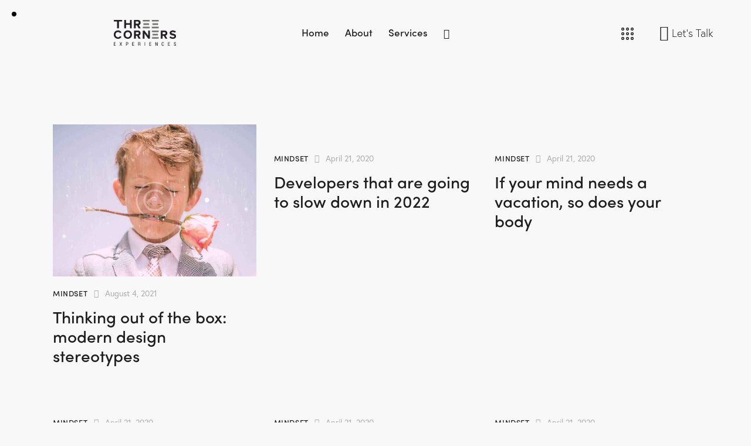

--- FILE ---
content_type: text/html; charset=UTF-8
request_url: https://threecorners.in/category/mindset/
body_size: 26766
content:
<!DOCTYPE html>
<html lang="en-US" class="no-js scheme_default">

<head>
				<meta charset="UTF-8">
					<meta name="viewport" content="width=device-width, initial-scale=1">
		<meta name="format-detection" content="telephone=no">
		<link rel="profile" href="//gmpg.org/xfn/11">
		<title>Mindset &#8211; Three Corners Experiences</title>
<meta name='robots' content='max-image-preview:large' />
<link rel='dns-prefetch' href='//use.typekit.net' />
<link rel='dns-prefetch' href='//fonts.googleapis.com' />
<link rel="alternate" type="application/rss+xml" title="Three Corners Experiences &raquo; Feed" href="https://threecorners.in/feed/" />
<link rel="alternate" type="application/rss+xml" title="Three Corners Experiences &raquo; Comments Feed" href="https://threecorners.in/comments/feed/" />
<link rel="alternate" type="application/rss+xml" title="Three Corners Experiences &raquo; Mindset Category Feed" href="https://threecorners.in/category/mindset/feed/" />
			<meta property="og:type" content="website" />
			<meta property="og:site_name" content="Three Corners Experiences" />
			<meta property="og:description" content="Next Generation Event Planners" />
							<meta property="og:image" content="https://threecorners.in/wp-content/uploads/2024/03/cropped-New3C-SVG-1.png" />
				<style id='wp-img-auto-sizes-contain-inline-css' type='text/css'>
img:is([sizes=auto i],[sizes^="auto," i]){contain-intrinsic-size:3000px 1500px}
/*# sourceURL=wp-img-auto-sizes-contain-inline-css */
</style>
<link property="stylesheet" rel='stylesheet' id='trx_addons-icons-css' href='https://threecorners.in/wp-content/plugins/trx_addons/css/font-icons/css/trx_addons_icons.css' type='text/css' media='all' />
<link property="stylesheet" rel='stylesheet' id='qw_extensions-icons-css' href='https://threecorners.in/wp-content/plugins/trx_addons/addons/qw-extension/css/font-icons/css/qw_extension_icons.css' type='text/css' media='all' />
<link property="stylesheet" rel='stylesheet' id='qwery-font-europa-css' href='https://use.typekit.net/qmj1tmx.css' type='text/css' media='all' />
<link property="stylesheet" rel='stylesheet' id='qwery-font-google_fonts-css' href='https://fonts.googleapis.com/css2?family=Lora:ital,wght@0,400;0,500;0,600;0,700;1,400;1,500;1,600;1,700&#038;subset=latin,latin-ext&#038;display=swap' type='text/css' media='all' />
<link property="stylesheet" rel='stylesheet' id='qwery-fontello-css' href='https://threecorners.in/wp-content/themes/qwery/skins/creative/css/font-icons/css/fontello.css' type='text/css' media='all' />
<link property="stylesheet" rel='stylesheet' id='sbi_styles-css' href='https://threecorners.in/wp-content/plugins/instagram-feed/css/sbi-styles.min.css?ver=6.2.10' type='text/css' media='all' />
<style id='wp-emoji-styles-inline-css' type='text/css'>

	img.wp-smiley, img.emoji {
		display: inline !important;
		border: none !important;
		box-shadow: none !important;
		height: 1em !important;
		width: 1em !important;
		margin: 0 0.07em !important;
		vertical-align: -0.1em !important;
		background: none !important;
		padding: 0 !important;
	}
/*# sourceURL=wp-emoji-styles-inline-css */
</style>
<link property="stylesheet" rel='stylesheet' id='wp-block-library-css' href='https://threecorners.in/wp-includes/css/dist/block-library/style.min.css?ver=6.9' type='text/css' media='all' />
<style id='global-styles-inline-css' type='text/css'>
:root{--wp--preset--aspect-ratio--square: 1;--wp--preset--aspect-ratio--4-3: 4/3;--wp--preset--aspect-ratio--3-4: 3/4;--wp--preset--aspect-ratio--3-2: 3/2;--wp--preset--aspect-ratio--2-3: 2/3;--wp--preset--aspect-ratio--16-9: 16/9;--wp--preset--aspect-ratio--9-16: 9/16;--wp--preset--color--black: #000000;--wp--preset--color--cyan-bluish-gray: #abb8c3;--wp--preset--color--white: #ffffff;--wp--preset--color--pale-pink: #f78da7;--wp--preset--color--vivid-red: #cf2e2e;--wp--preset--color--luminous-vivid-orange: #ff6900;--wp--preset--color--luminous-vivid-amber: #fcb900;--wp--preset--color--light-green-cyan: #7bdcb5;--wp--preset--color--vivid-green-cyan: #00d084;--wp--preset--color--pale-cyan-blue: #8ed1fc;--wp--preset--color--vivid-cyan-blue: #0693e3;--wp--preset--color--vivid-purple: #9b51e0;--wp--preset--color--bg-color: #F8F8F8;--wp--preset--color--bd-color: #E5E5E5;--wp--preset--color--text-dark: #1F1F1F;--wp--preset--color--text-light: #ACACAC;--wp--preset--color--text-link: #FEBF2D;--wp--preset--color--text-hover: #FCB40E;--wp--preset--color--text-link-2: #FF0032;--wp--preset--color--text-hover-2: #EC002E;--wp--preset--color--text-link-3: #CBB2AB;--wp--preset--color--text-hover-3: #C2A59D;--wp--preset--gradient--vivid-cyan-blue-to-vivid-purple: linear-gradient(135deg,rgb(6,147,227) 0%,rgb(155,81,224) 100%);--wp--preset--gradient--light-green-cyan-to-vivid-green-cyan: linear-gradient(135deg,rgb(122,220,180) 0%,rgb(0,208,130) 100%);--wp--preset--gradient--luminous-vivid-amber-to-luminous-vivid-orange: linear-gradient(135deg,rgb(252,185,0) 0%,rgb(255,105,0) 100%);--wp--preset--gradient--luminous-vivid-orange-to-vivid-red: linear-gradient(135deg,rgb(255,105,0) 0%,rgb(207,46,46) 100%);--wp--preset--gradient--very-light-gray-to-cyan-bluish-gray: linear-gradient(135deg,rgb(238,238,238) 0%,rgb(169,184,195) 100%);--wp--preset--gradient--cool-to-warm-spectrum: linear-gradient(135deg,rgb(74,234,220) 0%,rgb(151,120,209) 20%,rgb(207,42,186) 40%,rgb(238,44,130) 60%,rgb(251,105,98) 80%,rgb(254,248,76) 100%);--wp--preset--gradient--blush-light-purple: linear-gradient(135deg,rgb(255,206,236) 0%,rgb(152,150,240) 100%);--wp--preset--gradient--blush-bordeaux: linear-gradient(135deg,rgb(254,205,165) 0%,rgb(254,45,45) 50%,rgb(107,0,62) 100%);--wp--preset--gradient--luminous-dusk: linear-gradient(135deg,rgb(255,203,112) 0%,rgb(199,81,192) 50%,rgb(65,88,208) 100%);--wp--preset--gradient--pale-ocean: linear-gradient(135deg,rgb(255,245,203) 0%,rgb(182,227,212) 50%,rgb(51,167,181) 100%);--wp--preset--gradient--electric-grass: linear-gradient(135deg,rgb(202,248,128) 0%,rgb(113,206,126) 100%);--wp--preset--gradient--midnight: linear-gradient(135deg,rgb(2,3,129) 0%,rgb(40,116,252) 100%);--wp--preset--font-size--small: 13px;--wp--preset--font-size--medium: 20px;--wp--preset--font-size--large: 36px;--wp--preset--font-size--x-large: 42px;--wp--preset--spacing--20: 0.44rem;--wp--preset--spacing--30: 0.67rem;--wp--preset--spacing--40: 1rem;--wp--preset--spacing--50: 1.5rem;--wp--preset--spacing--60: 2.25rem;--wp--preset--spacing--70: 3.38rem;--wp--preset--spacing--80: 5.06rem;--wp--preset--shadow--natural: 6px 6px 9px rgba(0, 0, 0, 0.2);--wp--preset--shadow--deep: 12px 12px 50px rgba(0, 0, 0, 0.4);--wp--preset--shadow--sharp: 6px 6px 0px rgba(0, 0, 0, 0.2);--wp--preset--shadow--outlined: 6px 6px 0px -3px rgb(255, 255, 255), 6px 6px rgb(0, 0, 0);--wp--preset--shadow--crisp: 6px 6px 0px rgb(0, 0, 0);}:where(.is-layout-flex){gap: 0.5em;}:where(.is-layout-grid){gap: 0.5em;}body .is-layout-flex{display: flex;}.is-layout-flex{flex-wrap: wrap;align-items: center;}.is-layout-flex > :is(*, div){margin: 0;}body .is-layout-grid{display: grid;}.is-layout-grid > :is(*, div){margin: 0;}:where(.wp-block-columns.is-layout-flex){gap: 2em;}:where(.wp-block-columns.is-layout-grid){gap: 2em;}:where(.wp-block-post-template.is-layout-flex){gap: 1.25em;}:where(.wp-block-post-template.is-layout-grid){gap: 1.25em;}.has-black-color{color: var(--wp--preset--color--black) !important;}.has-cyan-bluish-gray-color{color: var(--wp--preset--color--cyan-bluish-gray) !important;}.has-white-color{color: var(--wp--preset--color--white) !important;}.has-pale-pink-color{color: var(--wp--preset--color--pale-pink) !important;}.has-vivid-red-color{color: var(--wp--preset--color--vivid-red) !important;}.has-luminous-vivid-orange-color{color: var(--wp--preset--color--luminous-vivid-orange) !important;}.has-luminous-vivid-amber-color{color: var(--wp--preset--color--luminous-vivid-amber) !important;}.has-light-green-cyan-color{color: var(--wp--preset--color--light-green-cyan) !important;}.has-vivid-green-cyan-color{color: var(--wp--preset--color--vivid-green-cyan) !important;}.has-pale-cyan-blue-color{color: var(--wp--preset--color--pale-cyan-blue) !important;}.has-vivid-cyan-blue-color{color: var(--wp--preset--color--vivid-cyan-blue) !important;}.has-vivid-purple-color{color: var(--wp--preset--color--vivid-purple) !important;}.has-black-background-color{background-color: var(--wp--preset--color--black) !important;}.has-cyan-bluish-gray-background-color{background-color: var(--wp--preset--color--cyan-bluish-gray) !important;}.has-white-background-color{background-color: var(--wp--preset--color--white) !important;}.has-pale-pink-background-color{background-color: var(--wp--preset--color--pale-pink) !important;}.has-vivid-red-background-color{background-color: var(--wp--preset--color--vivid-red) !important;}.has-luminous-vivid-orange-background-color{background-color: var(--wp--preset--color--luminous-vivid-orange) !important;}.has-luminous-vivid-amber-background-color{background-color: var(--wp--preset--color--luminous-vivid-amber) !important;}.has-light-green-cyan-background-color{background-color: var(--wp--preset--color--light-green-cyan) !important;}.has-vivid-green-cyan-background-color{background-color: var(--wp--preset--color--vivid-green-cyan) !important;}.has-pale-cyan-blue-background-color{background-color: var(--wp--preset--color--pale-cyan-blue) !important;}.has-vivid-cyan-blue-background-color{background-color: var(--wp--preset--color--vivid-cyan-blue) !important;}.has-vivid-purple-background-color{background-color: var(--wp--preset--color--vivid-purple) !important;}.has-black-border-color{border-color: var(--wp--preset--color--black) !important;}.has-cyan-bluish-gray-border-color{border-color: var(--wp--preset--color--cyan-bluish-gray) !important;}.has-white-border-color{border-color: var(--wp--preset--color--white) !important;}.has-pale-pink-border-color{border-color: var(--wp--preset--color--pale-pink) !important;}.has-vivid-red-border-color{border-color: var(--wp--preset--color--vivid-red) !important;}.has-luminous-vivid-orange-border-color{border-color: var(--wp--preset--color--luminous-vivid-orange) !important;}.has-luminous-vivid-amber-border-color{border-color: var(--wp--preset--color--luminous-vivid-amber) !important;}.has-light-green-cyan-border-color{border-color: var(--wp--preset--color--light-green-cyan) !important;}.has-vivid-green-cyan-border-color{border-color: var(--wp--preset--color--vivid-green-cyan) !important;}.has-pale-cyan-blue-border-color{border-color: var(--wp--preset--color--pale-cyan-blue) !important;}.has-vivid-cyan-blue-border-color{border-color: var(--wp--preset--color--vivid-cyan-blue) !important;}.has-vivid-purple-border-color{border-color: var(--wp--preset--color--vivid-purple) !important;}.has-vivid-cyan-blue-to-vivid-purple-gradient-background{background: var(--wp--preset--gradient--vivid-cyan-blue-to-vivid-purple) !important;}.has-light-green-cyan-to-vivid-green-cyan-gradient-background{background: var(--wp--preset--gradient--light-green-cyan-to-vivid-green-cyan) !important;}.has-luminous-vivid-amber-to-luminous-vivid-orange-gradient-background{background: var(--wp--preset--gradient--luminous-vivid-amber-to-luminous-vivid-orange) !important;}.has-luminous-vivid-orange-to-vivid-red-gradient-background{background: var(--wp--preset--gradient--luminous-vivid-orange-to-vivid-red) !important;}.has-very-light-gray-to-cyan-bluish-gray-gradient-background{background: var(--wp--preset--gradient--very-light-gray-to-cyan-bluish-gray) !important;}.has-cool-to-warm-spectrum-gradient-background{background: var(--wp--preset--gradient--cool-to-warm-spectrum) !important;}.has-blush-light-purple-gradient-background{background: var(--wp--preset--gradient--blush-light-purple) !important;}.has-blush-bordeaux-gradient-background{background: var(--wp--preset--gradient--blush-bordeaux) !important;}.has-luminous-dusk-gradient-background{background: var(--wp--preset--gradient--luminous-dusk) !important;}.has-pale-ocean-gradient-background{background: var(--wp--preset--gradient--pale-ocean) !important;}.has-electric-grass-gradient-background{background: var(--wp--preset--gradient--electric-grass) !important;}.has-midnight-gradient-background{background: var(--wp--preset--gradient--midnight) !important;}.has-small-font-size{font-size: var(--wp--preset--font-size--small) !important;}.has-medium-font-size{font-size: var(--wp--preset--font-size--medium) !important;}.has-large-font-size{font-size: var(--wp--preset--font-size--large) !important;}.has-x-large-font-size{font-size: var(--wp--preset--font-size--x-large) !important;}
/*# sourceURL=global-styles-inline-css */
</style>

<style id='classic-theme-styles-inline-css' type='text/css'>
/*! This file is auto-generated */
.wp-block-button__link{color:#fff;background-color:#32373c;border-radius:9999px;box-shadow:none;text-decoration:none;padding:calc(.667em + 2px) calc(1.333em + 2px);font-size:1.125em}.wp-block-file__button{background:#32373c;color:#fff;text-decoration:none}
/*# sourceURL=/wp-includes/css/classic-themes.min.css */
</style>
<link property="stylesheet" rel='stylesheet' id='advanced-popups-css' href='https://threecorners.in/wp-content/plugins/advanced-popups/public/css/advanced-popups-public.css?ver=1.1.9' type='text/css' media='all' />
<link property="stylesheet" rel='stylesheet' id='contact-form-7-css' href='https://threecorners.in/wp-content/plugins/contact-form-7/includes/css/styles.css?ver=5.9.3' type='text/css' media='all' />
<link property="stylesheet" rel='stylesheet' id='magnific-popup-css' href='https://threecorners.in/wp-content/plugins/trx_addons/js/magnific/magnific-popup.min.css' type='text/css' media='all' />
<link property="stylesheet" rel='stylesheet' id='trx_addons-css' href='https://threecorners.in/wp-content/plugins/trx_addons/css/__styles.css' type='text/css' media='all' />
<link property="stylesheet" rel='stylesheet' id='trx_addons-animations-css' href='https://threecorners.in/wp-content/plugins/trx_addons/css/trx_addons.animations.css' type='text/css' media='all' />
<link property="stylesheet" rel='stylesheet' id='trx_addons-mouse-helper-css' href='https://threecorners.in/wp-content/plugins/trx_addons/addons/mouse-helper/mouse-helper.css' type='text/css' media='all' />
<link property="stylesheet" rel='stylesheet' id='elementor-icons-css' href='https://threecorners.in/wp-content/plugins/elementor/assets/lib/eicons/css/elementor-icons.min.css?ver=5.29.0' type='text/css' media='all' />
<link property="stylesheet" rel='stylesheet' id='elementor-frontend-css' href='https://threecorners.in/wp-content/plugins/elementor/assets/css/frontend.min.css?ver=3.21.4' type='text/css' media='all' />
<style id='elementor-frontend-inline-css' type='text/css'>
.elementor-kit-15{--e-global-color-primary:#6EC1E4;--e-global-color-secondary:#54595F;--e-global-color-text:#7A7A7A;--e-global-color-accent:#61CE70;--e-global-color-61c01e98:#4054B2;--e-global-color-69bf31ed:#23A455;--e-global-color-7a1ccbe5:#000;--e-global-color-13ed1179:#FFF;--e-global-typography-primary-font-family:"Roboto";--e-global-typography-primary-font-weight:600;--e-global-typography-secondary-font-family:"Roboto Slab";--e-global-typography-secondary-font-weight:400;--e-global-typography-text-font-family:"Roboto";--e-global-typography-text-font-weight:400;--e-global-typography-accent-font-family:"Roboto";--e-global-typography-accent-font-weight:500;}.elementor-section.elementor-section-boxed > .elementor-container{max-width:1320px;}.e-con{--container-max-width:1320px;}.elementor-widget:not(:last-child){margin-block-end:0px;}.elementor-element{--widgets-spacing:0px 0px;}{}.sc_layouts_title_caption{display:var(--page-title-display);}@media(max-width:1024px){.elementor-section.elementor-section-boxed > .elementor-container{max-width:1024px;}.e-con{--container-max-width:1024px;}}@media(max-width:767px){.elementor-section.elementor-section-boxed > .elementor-container{max-width:767px;}.e-con{--container-max-width:767px;}}
/*# sourceURL=elementor-frontend-inline-css */
</style>
<link property="stylesheet" rel='stylesheet' id='swiper-css' href='https://threecorners.in/wp-content/plugins/elementor/assets/lib/swiper/v8/css/swiper.min.css?ver=8.4.5' type='text/css' media='all' />
<link property="stylesheet" rel='stylesheet' id='sbistyles-css' href='https://threecorners.in/wp-content/plugins/instagram-feed/css/sbi-styles.min.css?ver=6.2.10' type='text/css' media='all' />
<link property="stylesheet" rel='stylesheet' id='google-fonts-1-css' href='https://fonts.googleapis.com/css?family=Roboto%3A100%2C100italic%2C200%2C200italic%2C300%2C300italic%2C400%2C400italic%2C500%2C500italic%2C600%2C600italic%2C700%2C700italic%2C800%2C800italic%2C900%2C900italic%7CRoboto+Slab%3A100%2C100italic%2C200%2C200italic%2C300%2C300italic%2C400%2C400italic%2C500%2C500italic%2C600%2C600italic%2C700%2C700italic%2C800%2C800italic%2C900%2C900italic&#038;display=swap&#038;ver=6.9' type='text/css' media='all' />
<link property="stylesheet" rel='stylesheet' id='eael-general-css' href='https://threecorners.in/wp-content/plugins/essential-addons-for-elementor-lite/assets/front-end/css/view/general.min.css?ver=5.9.17' type='text/css' media='all' />
<link property="stylesheet" rel='stylesheet' id='wpgdprc-front-css-css' href='https://threecorners.in/wp-content/plugins/wp-gdpr-compliance/Assets/css/front.css?ver=1715966761' type='text/css' media='all' />
<style id='wpgdprc-front-css-inline-css' type='text/css'>
:root{--wp-gdpr--bar--background-color: #000000;--wp-gdpr--bar--color: #ffffff;--wp-gdpr--button--background-color: #000000;--wp-gdpr--button--background-color--darken: #000000;--wp-gdpr--button--color: #ffffff;}
/*# sourceURL=wpgdprc-front-css-inline-css */
</style>

<style id="elementor-post-17513">.elementor-17513 .elementor-element.elementor-element-5b1bad8d > .elementor-container > .elementor-column > .elementor-widget-wrap{align-content:center;align-items:center;}.elementor-17513 .elementor-element.elementor-element-5b1bad8d .trx_addons_bg_text{z-index:0;}.elementor-17513 .elementor-element.elementor-element-5b1bad8d .trx_addons_bg_text.trx_addons_marquee_wrap:not(.trx_addons_marquee_reverse) .trx_addons_marquee_element{padding-right:50px;}.elementor-17513 .elementor-element.elementor-element-5b1bad8d .trx_addons_bg_text.trx_addons_marquee_wrap.trx_addons_marquee_reverse .trx_addons_marquee_element{padding-left:50px;}.elementor-17513 .elementor-element.elementor-element-5b1bad8d{padding:20px 50px 20px 50px;}.elementor-17513 .elementor-element.elementor-element-53ccb13d .logo_image{max-height:44px;}.elementor-17513 .elementor-element.elementor-element-d0f7d42.elementor-column > .elementor-widget-wrap{justify-content:center;}.elementor-17513 .elementor-element.elementor-element-325ebe82 .elementor-icon-wrapper{text-align:center;}.elementor-17513 .elementor-element.elementor-element-325ebe82 > .elementor-widget-container{margin:0px 0px -4px 5px;}.elementor-17513 .elementor-element.elementor-element-faccd97 .elementor-icon-list-items:not(.elementor-inline-items) .elementor-icon-list-item:not(:last-child){padding-bottom:calc(0px/2);}.elementor-17513 .elementor-element.elementor-element-faccd97 .elementor-icon-list-items:not(.elementor-inline-items) .elementor-icon-list-item:not(:first-child){margin-top:calc(0px/2);}.elementor-17513 .elementor-element.elementor-element-faccd97 .elementor-icon-list-items.elementor-inline-items .elementor-icon-list-item{margin-right:calc(0px/2);margin-left:calc(0px/2);}.elementor-17513 .elementor-element.elementor-element-faccd97 .elementor-icon-list-items.elementor-inline-items{margin-right:calc(-0px/2);margin-left:calc(-0px/2);}body.rtl .elementor-17513 .elementor-element.elementor-element-faccd97 .elementor-icon-list-items.elementor-inline-items .elementor-icon-list-item:after{left:calc(-0px/2);}body:not(.rtl) .elementor-17513 .elementor-element.elementor-element-faccd97 .elementor-icon-list-items.elementor-inline-items .elementor-icon-list-item:after{right:calc(-0px/2);}.elementor-17513 .elementor-element.elementor-element-faccd97 .elementor-icon-list-icon i{transition:color 0.3s;}.elementor-17513 .elementor-element.elementor-element-faccd97 .elementor-icon-list-icon svg{transition:fill 0.3s;}.elementor-17513 .elementor-element.elementor-element-faccd97{--e-icon-list-icon-size:26px;--icon-vertical-offset:0px;}.elementor-17513 .elementor-element.elementor-element-faccd97 .elementor-icon-list-text{transition:color 0.3s;}.elementor-17513 .elementor-element.elementor-element-184dd27 > .elementor-container > .elementor-column > .elementor-widget-wrap{align-content:center;align-items:center;}.elementor-17513 .elementor-element.elementor-element-184dd27 .trx_addons_bg_text{z-index:0;}.elementor-17513 .elementor-element.elementor-element-184dd27 .trx_addons_bg_text.trx_addons_marquee_wrap:not(.trx_addons_marquee_reverse) .trx_addons_marquee_element{padding-right:50px;}.elementor-17513 .elementor-element.elementor-element-184dd27 .trx_addons_bg_text.trx_addons_marquee_wrap.trx_addons_marquee_reverse .trx_addons_marquee_element{padding-left:50px;}.elementor-17513 .elementor-element.elementor-element-184dd27{padding:25px 0px 25px 0px;}.elementor-17513 .elementor-element.elementor-element-86cf1b7 .logo_image{max-height:30px;}.elementor-17513 .elementor-element.elementor-element-9327ea2 > .elementor-widget-container{margin:-5px 0px 0px 0px;}.trx-addons-layout--edit-mode .trx-addons-layout__inner{background-color:var(--theme-color-bg_color);}.trx-addons-layout--single-preview .trx-addons-layout__inner{background-color:var(--theme-color-bg_color);}@media(max-width:767px){.elementor-17513 .elementor-element.elementor-element-184dd27{padding:15px 0px 15px 0px;}.elementor-17513 .elementor-element.elementor-element-354ee20{width:50%;}.elementor-17513 .elementor-element.elementor-element-229f9fc{width:50%;}}</style>
<style id="elementor-post-17079">.elementor-17079 .elementor-element.elementor-element-ec8dfaf:not(.elementor-motion-effects-element-type-background), .elementor-17079 .elementor-element.elementor-element-ec8dfaf > .elementor-motion-effects-container > .elementor-motion-effects-layer{background-color:#141414;}.elementor-17079 .elementor-element.elementor-element-ec8dfaf .trx_addons_bg_text{z-index:0;}.elementor-17079 .elementor-element.elementor-element-ec8dfaf .trx_addons_bg_text.trx_addons_marquee_wrap:not(.trx_addons_marquee_reverse) .trx_addons_marquee_element{padding-right:50px;}.elementor-17079 .elementor-element.elementor-element-ec8dfaf .trx_addons_bg_text.trx_addons_marquee_wrap.trx_addons_marquee_reverse .trx_addons_marquee_element{padding-left:50px;}.elementor-17079 .elementor-element.elementor-element-ec8dfaf{transition:background 0.3s, border 0.3s, border-radius 0.3s, box-shadow 0.3s;padding:0px 0px 0px 0px;}.elementor-17079 .elementor-element.elementor-element-ec8dfaf > .elementor-background-overlay{transition:background 0.3s, border-radius 0.3s, opacity 0.3s;}.elementor-17079 .elementor-element.elementor-element-69df9ca1{--spacer-size:50px;}.elementor-17079 .elementor-element.elementor-element-4cd1fb2c .sc_item_title_text{-webkit-text-stroke-width:0px;}.elementor-17079 .elementor-element.elementor-element-4cd1fb2c .sc_item_title_text2{-webkit-text-stroke-width:0px;}.elementor-17079 .elementor-element.elementor-element-7f6efea4{--spacer-size:50px;}.elementor-17079 .elementor-element.elementor-element-4d709c73{--spacer-size:24px;}.elementor-17079 .elementor-element.elementor-element-4e0510fe:not(.elementor-motion-effects-element-type-background), .elementor-17079 .elementor-element.elementor-element-4e0510fe > .elementor-motion-effects-container > .elementor-motion-effects-layer{background-color:#141414;}.elementor-17079 .elementor-element.elementor-element-4e0510fe .trx_addons_bg_text{z-index:0;}.elementor-17079 .elementor-element.elementor-element-4e0510fe .trx_addons_bg_text.trx_addons_marquee_wrap:not(.trx_addons_marquee_reverse) .trx_addons_marquee_element{padding-right:50px;}.elementor-17079 .elementor-element.elementor-element-4e0510fe .trx_addons_bg_text.trx_addons_marquee_wrap.trx_addons_marquee_reverse .trx_addons_marquee_element{padding-left:50px;}.elementor-17079 .elementor-element.elementor-element-4e0510fe{transition:background 0.3s, border 0.3s, border-radius 0.3s, box-shadow 0.3s;}.elementor-17079 .elementor-element.elementor-element-4e0510fe > .elementor-background-overlay{transition:background 0.3s, border-radius 0.3s, opacity 0.3s;}.elementor-17079 .elementor-element.elementor-element-4fa27a64{--spacer-size:50px;}.elementor-17079 .elementor-element.elementor-element-411ead23 .sc_item_title_text{-webkit-text-stroke-width:0px;}.elementor-17079 .elementor-element.elementor-element-411ead23 .sc_item_title_text2{-webkit-text-stroke-width:0px;}.elementor-17079 .elementor-element.elementor-element-411ead23{z-index:1;}.elementor-17079 .elementor-element.elementor-element-587640d1:not(.elementor-motion-effects-element-type-background), .elementor-17079 .elementor-element.elementor-element-587640d1 > .elementor-motion-effects-container > .elementor-motion-effects-layer{background-color:#141414;}.elementor-17079 .elementor-element.elementor-element-587640d1 .trx_addons_bg_text{z-index:0;}.elementor-17079 .elementor-element.elementor-element-587640d1 .trx_addons_bg_text.trx_addons_marquee_wrap:not(.trx_addons_marquee_reverse) .trx_addons_marquee_element{padding-right:50px;}.elementor-17079 .elementor-element.elementor-element-587640d1 .trx_addons_bg_text.trx_addons_marquee_wrap.trx_addons_marquee_reverse .trx_addons_marquee_element{padding-left:50px;}.elementor-17079 .elementor-element.elementor-element-587640d1{transition:background 0.3s, border 0.3s, border-radius 0.3s, box-shadow 0.3s;padding:0px 0px 0px 0px;}.elementor-17079 .elementor-element.elementor-element-587640d1 > .elementor-background-overlay{transition:background 0.3s, border-radius 0.3s, opacity 0.3s;}.elementor-17079 .elementor-element.elementor-element-6744bf85{--spacer-size:50px;}.elementor-17079 .elementor-element.elementor-element-4c47d357{--spacer-size:50px;}.elementor-17079 .elementor-element.elementor-element-31a6e7e4{color:#9E9E9E;font-size:16px;line-height:1.2em;}.elementor-17079 .elementor-element.elementor-element-6e62ca1d{--spacer-size:50px;}.trx-addons-layout--edit-mode .trx-addons-layout__inner{background-color:var(--theme-color-bg_color);}.trx-addons-layout--single-preview .trx-addons-layout__inner{background-color:var(--theme-color-bg_color);}@media(max-width:1024px){.elementor-17079 .elementor-element.elementor-element-31a6e7e4{font-size:15px;}}@media(max-width:767px){.elementor-17079 .elementor-element.elementor-element-4fa27a64{--spacer-size:20px;}.elementor-17079 .elementor-element.elementor-element-4c47d357{--spacer-size:20px;}}</style>
<style id="elementor-post-4509">.elementor-4509 .elementor-element.elementor-element-67b4187 > .elementor-container > .elementor-column > .elementor-widget-wrap{align-content:space-between;align-items:space-between;}.elementor-4509 .elementor-element.elementor-element-67b4187 .trx_addons_bg_text{z-index:0;}.elementor-4509 .elementor-element.elementor-element-67b4187 .trx_addons_bg_text.trx_addons_marquee_wrap:not(.trx_addons_marquee_reverse) .trx_addons_marquee_element{padding-right:50px;}.elementor-4509 .elementor-element.elementor-element-67b4187 .trx_addons_bg_text.trx_addons_marquee_wrap.trx_addons_marquee_reverse .trx_addons_marquee_element{padding-left:50px;}.elementor-4509 .elementor-element.elementor-element-1c135e79 .logo_image{max-height:30px;}.elementor-4509 .elementor-element.elementor-element-1c135e79 > .elementor-widget-container{margin:0px 0px 15px 0px;}.elementor-4509 .elementor-element.elementor-element-7d442ad .sc_item_title_text{-webkit-text-stroke-width:0px;}.elementor-4509 .elementor-element.elementor-element-7d442ad .sc_item_title_text2{-webkit-text-stroke-width:0px;}.elementor-4509 .elementor-element.elementor-element-8d88f99 .trx_addons_bg_text{z-index:0;}.elementor-4509 .elementor-element.elementor-element-8d88f99 .trx_addons_bg_text.trx_addons_marquee_wrap:not(.trx_addons_marquee_reverse) .trx_addons_marquee_element{padding-right:50px;}.elementor-4509 .elementor-element.elementor-element-8d88f99 .trx_addons_bg_text.trx_addons_marquee_wrap.trx_addons_marquee_reverse .trx_addons_marquee_element{padding-left:50px;}.elementor-4509 .elementor-element.elementor-element-8d88f99{border-style:solid;border-width:1px 0px 0px 0px;border-color:#E5E5E5;transition:background 0.3s, border 0.3s, border-radius 0.3s, box-shadow 0.3s;margin-top:15px;margin-bottom:0px;padding:45px 0px 0px 0px;}.elementor-4509 .elementor-element.elementor-element-8d88f99 > .elementor-background-overlay{transition:background 0.3s, border-radius 0.3s, opacity 0.3s;}.elementor-4509 .elementor-element.elementor-element-2b1ef7d{--spacer-size:50px;}.elementor-4509 .elementor-element.elementor-element-efdd0a4{--spacer-size:10px;}.elementor-4509 .elementor-element.elementor-element-013bb75{--spacer-size:5px;}.trx-addons-layout--edit-mode .trx-addons-layout__inner{background-color:var(--theme-color-bg_color);}.trx-addons-layout--single-preview .trx-addons-layout__inner{background-color:var(--theme-color-bg_color);}</style>
<link property="stylesheet" rel='stylesheet' id='qwery-style-css' href='https://threecorners.in/wp-content/themes/qwery/style.css' type='text/css' media='all' />
<link property="stylesheet" rel='stylesheet' id='mediaelement-css' href='https://threecorners.in/wp-includes/js/mediaelement/mediaelementplayer-legacy.min.css?ver=4.2.17' type='text/css' media='all' />
<link property="stylesheet" rel='stylesheet' id='wp-mediaelement-css' href='https://threecorners.in/wp-includes/js/mediaelement/wp-mediaelement.min.css?ver=6.9' type='text/css' media='all' />
<link property="stylesheet" rel='stylesheet' id='qwery-skin-creative-css' href='https://threecorners.in/wp-content/themes/qwery/skins/creative/css/style.css' type='text/css' media='all' />
<link property="stylesheet" rel='stylesheet' id='qwery-plugins-css' href='https://threecorners.in/wp-content/themes/qwery/skins/creative/css/__plugins.css' type='text/css' media='all' />
<link property="stylesheet" rel='stylesheet' id='qwery-custom-css' href='https://threecorners.in/wp-content/themes/qwery/skins/creative/css/__custom.css' type='text/css' media='all' />
<link property="stylesheet" rel='stylesheet' id='qwery-child-css' href='https://threecorners.in/wp-content/themes/qwery-child/style.css' type='text/css' media='all' />
<link property="stylesheet" rel='stylesheet' id='trx_addons-responsive-css' href='https://threecorners.in/wp-content/plugins/trx_addons/css/__responsive.css' type='text/css' media='(max-width:1439px)' />
<link property="stylesheet" rel='stylesheet' id='trx_addons-mouse-helper-responsive-css' href='https://threecorners.in/wp-content/plugins/trx_addons/addons/mouse-helper/mouse-helper.responsive.css' type='text/css' media='(max-width:1279px)' />
<link property="stylesheet" rel='stylesheet' id='qwery-responsive-css' href='https://threecorners.in/wp-content/themes/qwery/skins/creative/css/__responsive.css' type='text/css' media='(max-width:1679px)' />
<link property="stylesheet" rel='stylesheet' id='qwery-responsive-child-css' href='https://threecorners.in/wp-content/themes/qwery-child/responsive.css' type='text/css' media='(max-width:1679px)' />
<link rel="preconnect" href="https://fonts.gstatic.com/" crossorigin><script type="text/javascript" src="https://threecorners.in/wp-includes/js/jquery/jquery.min.js?ver=3.7.1" id="jquery-core-js"></script>
<script type="text/javascript" src="https://threecorners.in/wp-includes/js/jquery/jquery-migrate.min.js?ver=3.4.1" id="jquery-migrate-js"></script>
<link rel="https://api.w.org/" href="https://threecorners.in/wp-json/" /><link rel="alternate" title="JSON" type="application/json" href="https://threecorners.in/wp-json/wp/v2/categories/12" /><link rel="EditURI" type="application/rsd+xml" title="RSD" href="https://threecorners.in/xmlrpc.php?rsd" />
<meta name="generator" content="WordPress 6.9" />
		<link rel="preload" href="https://threecorners.in/wp-content/plugins/advanced-popups/fonts/advanced-popups-icons.woff" as="font" type="font/woff" crossorigin>
					<style type="text/css">
			<!--
				#page_preloader {
					background-color: #0f0f0f !important;				}
			-->
			</style>
			<meta name="generator" content="Elementor 3.21.4; features: e_optimized_assets_loading, additional_custom_breakpoints; settings: css_print_method-internal, google_font-enabled, font_display-swap">
<meta name="generator" content="Powered by Slider Revolution 6.6.12 - responsive, Mobile-Friendly Slider Plugin for WordPress with comfortable drag and drop interface." />
<link rel="icon" href="https://threecorners.in/wp-content/uploads/2024/04/cropped-cropped-Logo-Favicon-32x32.png" sizes="32x32" />
<link rel="icon" href="https://threecorners.in/wp-content/uploads/2024/04/cropped-cropped-Logo-Favicon-192x192.png" sizes="192x192" />
<link rel="apple-touch-icon" href="https://threecorners.in/wp-content/uploads/2024/04/cropped-cropped-Logo-Favicon-180x180.png" />
<meta name="msapplication-TileImage" content="https://threecorners.in/wp-content/uploads/2024/04/cropped-cropped-Logo-Favicon-270x270.png" />
<script>function setREVStartSize(e){
			//window.requestAnimationFrame(function() {
				window.RSIW = window.RSIW===undefined ? window.innerWidth : window.RSIW;
				window.RSIH = window.RSIH===undefined ? window.innerHeight : window.RSIH;
				try {
					var pw = document.getElementById(e.c).parentNode.offsetWidth,
						newh;
					pw = pw===0 || isNaN(pw) || (e.l=="fullwidth" || e.layout=="fullwidth") ? window.RSIW : pw;
					e.tabw = e.tabw===undefined ? 0 : parseInt(e.tabw);
					e.thumbw = e.thumbw===undefined ? 0 : parseInt(e.thumbw);
					e.tabh = e.tabh===undefined ? 0 : parseInt(e.tabh);
					e.thumbh = e.thumbh===undefined ? 0 : parseInt(e.thumbh);
					e.tabhide = e.tabhide===undefined ? 0 : parseInt(e.tabhide);
					e.thumbhide = e.thumbhide===undefined ? 0 : parseInt(e.thumbhide);
					e.mh = e.mh===undefined || e.mh=="" || e.mh==="auto" ? 0 : parseInt(e.mh,0);
					if(e.layout==="fullscreen" || e.l==="fullscreen")
						newh = Math.max(e.mh,window.RSIH);
					else{
						e.gw = Array.isArray(e.gw) ? e.gw : [e.gw];
						for (var i in e.rl) if (e.gw[i]===undefined || e.gw[i]===0) e.gw[i] = e.gw[i-1];
						e.gh = e.el===undefined || e.el==="" || (Array.isArray(e.el) && e.el.length==0)? e.gh : e.el;
						e.gh = Array.isArray(e.gh) ? e.gh : [e.gh];
						for (var i in e.rl) if (e.gh[i]===undefined || e.gh[i]===0) e.gh[i] = e.gh[i-1];
											
						var nl = new Array(e.rl.length),
							ix = 0,
							sl;
						e.tabw = e.tabhide>=pw ? 0 : e.tabw;
						e.thumbw = e.thumbhide>=pw ? 0 : e.thumbw;
						e.tabh = e.tabhide>=pw ? 0 : e.tabh;
						e.thumbh = e.thumbhide>=pw ? 0 : e.thumbh;
						for (var i in e.rl) nl[i] = e.rl[i]<window.RSIW ? 0 : e.rl[i];
						sl = nl[0];
						for (var i in nl) if (sl>nl[i] && nl[i]>0) { sl = nl[i]; ix=i;}
						var m = pw>(e.gw[ix]+e.tabw+e.thumbw) ? 1 : (pw-(e.tabw+e.thumbw)) / (e.gw[ix]);
						newh =  (e.gh[ix] * m) + (e.tabh + e.thumbh);
					}
					var el = document.getElementById(e.c);
					if (el!==null && el) el.style.height = newh+"px";
					el = document.getElementById(e.c+"_wrapper");
					if (el!==null && el) {
						el.style.height = newh+"px";
						el.style.display = "block";
					}
				} catch(e){
					console.log("Failure at Presize of Slider:" + e)
				}
			//});
		  };</script>
<link property="stylesheet" rel='stylesheet' id='elementor-icons-shared-0-css' href='https://threecorners.in/wp-content/plugins/elementor/assets/lib/font-awesome/css/fontawesome.min.css?ver=5.15.3' type='text/css' media='all' />
<link property="stylesheet" rel='stylesheet' id='elementor-icons-fa-brands-css' href='https://threecorners.in/wp-content/plugins/elementor/assets/lib/font-awesome/css/brands.min.css?ver=5.15.3' type='text/css' media='all' />
<link property="stylesheet" rel='stylesheet' id='rs-plugin-settings-css' href='https://threecorners.in/wp-content/plugins/revslider/public/assets/css/rs6.css?ver=6.6.12' type='text/css' media='all' />
<style id='rs-plugin-settings-inline-css' type='text/css'>
#rs-demo-id {}
/*# sourceURL=rs-plugin-settings-inline-css */
</style>
<link property="stylesheet" rel='stylesheet' id='trx_addons-sc_content-css' href='https://threecorners.in/wp-content/plugins/trx_addons/components/shortcodes/content/content.css' type='text/css' media='all' />
<link property="stylesheet" rel='stylesheet' id='trx_addons-sc_content-responsive-css' href='https://threecorners.in/wp-content/plugins/trx_addons/components/shortcodes/content/content.responsive.css' type='text/css' media='(max-width:1439px)' />

<style type="text/css" id="trx_addons-inline-styles-inline-css">.trx_addons_inline_1258696596 img.logo_image{max-height:44px;}.trx_addons_inline_1352350268{width:388px;}.trx_addons_inline_984912281 img.logo_image{max-height:30px;}.trx_addons_inline_1861500612 img.logo_image{max-height:30px;}.custom-logo-link,.sc_layouts_logo{font-size:2em}</style></head>

<body class="archive category category-mindset category-12 wp-custom-logo wp-theme-qwery wp-child-theme-qwery-child hide_fixed_rows_enabled preloader skin_creative scheme_default blog_mode_category body_style_wide  is_stream blog_style_classic_3 sidebar_hide expand_content trx_addons_present header_type_custom header_style_header-custom-17513 header_position_default menu_side_none no_layout fixed_blocks_sticky elementor-default elementor-kit-15">

	<div id="page_preloader"><div class="preloader_wrap preloader_square"><div class="preloader_square1"></div><div class="preloader_square2"></div></div></div>
	<div class="body_wrap" >

		
		<div class="page_wrap" >

			
							<a class="qwery_skip_link skip_to_content_link" href="#content_skip_link_anchor" tabindex="1">Skip to content</a>
								<a class="qwery_skip_link skip_to_footer_link" href="#footer_skip_link_anchor" tabindex="1">Skip to footer</a>

				<header class="top_panel top_panel_custom top_panel_custom_17513 top_panel_custom_simple-header-default-creative				 without_bg_image">
			<div data-elementor-type="cpt_layouts" data-elementor-id="17513" class="elementor elementor-17513">
						<section class="elementor-section elementor-top-section elementor-element elementor-element-5b1bad8d elementor-section-full_width elementor-section-content-middle sc_layouts_row sc_layouts_row_type_compact sc_layouts_hide_on_tablet sc_layouts_hide_on_mobile elementor-section-height-default elementor-section-height-default sc_fly_static" data-id="5b1bad8d" data-element_type="section">
						<div class="elementor-container elementor-column-gap-extended">
					<div class="elementor-column elementor-col-33 elementor-top-column elementor-element elementor-element-22942c1 sc_layouts_column_align_center sc_layouts_column sc_inner_width_none sc_content_align_inherit sc_layouts_column_icons_position_left sc_fly_static" data-id="22942c1" data-element_type="column">
			<div class="elementor-widget-wrap elementor-element-populated">
						<div class="sc_layouts_item elementor-element elementor-element-53ccb13d sc_fly_static elementor-widget elementor-widget-trx_sc_layouts_logo" data-id="53ccb13d" data-element_type="widget" data-widget_type="trx_sc_layouts_logo.default">
				<div class="elementor-widget-container">
			<a href="https://threecorners.in/"
		class="sc_layouts_logo sc_layouts_logo_default trx_addons_inline_1258696596" ><img fetchpriority="high" class="logo_image"
					src="//threecorners.in/wp-content/uploads/2021/08/Three-Corners.png"
										alt="Three Corners Experiences" width="1058" height="438"></a>		</div>
				</div>
					</div>
		</div>
				<div class="elementor-column elementor-col-33 elementor-top-column elementor-element elementor-element-d0f7d42 sc_layouts_column_align_left sc_layouts_column sc_inner_width_none sc_content_align_inherit sc_layouts_column_icons_position_left sc_fly_static" data-id="d0f7d42" data-element_type="column">
			<div class="elementor-widget-wrap elementor-element-populated">
						<div class="sc_layouts_item elementor-element elementor-element-18cc7971 sc_fly_static elementor-widget elementor-widget-trx_sc_layouts_menu" data-id="18cc7971" data-element_type="widget" data-widget_type="trx_sc_layouts_menu.default">
				<div class="elementor-widget-container">
			<nav class="sc_layouts_menu sc_layouts_menu_default sc_layouts_menu_dir_horizontal menu_hover_zoom_line" data-animation-in="fadeIn" data-animation-out="fadeOut" ><ul id="sc_layouts_menu_1541024838" class="sc_layouts_menu_nav"><li id="menu-item-18244" class="menu-item menu-item-type-post_type menu-item-object-page menu-item-home menu-item-18244"><a href="https://threecorners.in/"><span>Home</span></a></li><li id="menu-item-18246" class="menu-item menu-item-type-post_type menu-item-object-page menu-item-18246"><a href="https://threecorners.in/about/"><span>About</span></a></li><li id="menu-item-18249" class="menu-item menu-item-type-post_type menu-item-object-page menu-item-has-children menu-item-18249"><a href="https://threecorners.in/our-services/"><span>Services</span></a>
<ul class="sub-menu"><li id="menu-item-20384" class="menu-item menu-item-type-post_type menu-item-object-cpt_services menu-item-20384"><a href="https://threecorners.in/services/show-planner/"><span>Show Planner</span></a></li><li id="menu-item-20385" class="menu-item menu-item-type-post_type menu-item-object-cpt_services menu-item-20385"><a href="https://threecorners.in/services/event-production-operations/"><span>Event Production &#038; Operations</span></a></li><li id="menu-item-20386" class="menu-item menu-item-type-post_type menu-item-object-cpt_services menu-item-20386"><a href="https://threecorners.in/services/stand-design-fabrication/"><span>Stand Design &amp; Fabrication</span></a></li><li id="menu-item-20387" class="menu-item menu-item-type-post_type menu-item-object-cpt_services menu-item-20387"><a href="https://threecorners.in/services/branding-and-activation/"><span>Branding and Activation</span></a></li><li id="menu-item-20383" class="menu-item menu-item-type-post_type menu-item-object-cpt_services menu-item-20383"><a href="https://threecorners.in/services/creative-and-designing/"><span>Creative and Designing</span></a></li></ul>
</li><li id="menu-item-20416" class="menu-item menu-item-type-post_type menu-item-object-page menu-item-20416"><a href="https://threecorners.in/gallery/"><span>Gallery</span></a></li><li id="menu-item-18250" class="menu-item menu-item-type-post_type menu-item-object-page menu-item-18250"><a href="https://threecorners.in/contacts/"><span>Contacts</span></a></li></ul></nav>		</div>
				</div>
					</div>
		</div>
				<div class="elementor-column elementor-col-33 elementor-top-column elementor-element elementor-element-245affac sc_layouts_column_align_right sc_layouts_column sc_inner_width_none sc_content_align_inherit sc_layouts_column_icons_position_left sc_fly_static" data-id="245affac" data-element_type="column">
			<div class="elementor-widget-wrap elementor-element-populated">
						<div class="sc_layouts_item elementor-element elementor-element-325ebe82 elementor-view-default sc_fly_static elementor-widget elementor-widget-icon" data-id="325ebe82" data-element_type="widget" data-widget_type="icon.default">
				<div class="elementor-widget-container">
					<div class="elementor-icon-wrapper">
			<a class="elementor-icon" href="#panel-bar">
			<svg xmlns="http://www.w3.org/2000/svg" width="21" height="21" viewBox="0 0 21 21"><g id="Right_Bar" data-name="Right Bar" transform="translate(-2124 -2665)"><g id="Ellipse_362" data-name="Ellipse 362" transform="translate(2124 2665)" fill="none" stroke-width="1.5"><circle cx="2.5" cy="2.5" r="2.5" stroke="none"></circle><circle cx="2.5" cy="2.5" r="1.75" fill="none"></circle></g><g id="Ellipse_363" data-name="Ellipse 363" transform="translate(2132 2665)" fill="none" stroke-width="1.5"><circle cx="2.5" cy="2.5" r="2.5" stroke="none"></circle><circle cx="2.5" cy="2.5" r="1.75" fill="none"></circle></g><g id="Ellipse_364" data-name="Ellipse 364" transform="translate(2140 2665)" fill="none" stroke-width="1.5"><circle cx="2.5" cy="2.5" r="2.5" stroke="none"></circle><circle cx="2.5" cy="2.5" r="1.75" fill="none"></circle></g><g id="Ellipse_365" data-name="Ellipse 365" transform="translate(2124 2673)" fill="none" stroke-width="1.5"><circle cx="2.5" cy="2.5" r="2.5" stroke="none"></circle><circle cx="2.5" cy="2.5" r="1.75" fill="none"></circle></g><g id="Ellipse_366" data-name="Ellipse 366" transform="translate(2132 2673)" fill="none" stroke-width="1.5"><circle cx="2.5" cy="2.5" r="2.5" stroke="none"></circle><circle cx="2.5" cy="2.5" r="1.75" fill="none"></circle></g><g id="Ellipse_367" data-name="Ellipse 367" transform="translate(2140 2673)" fill="none" stroke-width="1.5"><circle cx="2.5" cy="2.5" r="2.5" stroke="none"></circle><circle cx="2.5" cy="2.5" r="1.75" fill="none"></circle></g><g id="Ellipse_368" data-name="Ellipse 368" transform="translate(2124 2681)" fill="none" stroke-width="1.5"><circle cx="2.5" cy="2.5" r="2.5" stroke="none"></circle><circle cx="2.5" cy="2.5" r="1.75" fill="none"></circle></g><g id="Ellipse_369" data-name="Ellipse 369" transform="translate(2132 2681)" fill="none" stroke-width="1.5"><circle cx="2.5" cy="2.5" r="2.5" stroke="none"></circle><circle cx="2.5" cy="2.5" r="1.75" fill="none"></circle></g><g id="Ellipse_370" data-name="Ellipse 370" transform="translate(2140 2681)" fill="none" stroke-width="1.5"><circle cx="2.5" cy="2.5" r="2.5" stroke="none"></circle><circle cx="2.5" cy="2.5" r="1.75" fill="none"></circle></g></g></svg>			</a>
		</div>
				</div>
				</div>
				<div class="sc_layouts_item elementor-element elementor-element-faccd97 elementor-icon-list--layout-traditional elementor-list-item-link-full_width sc_fly_static elementor-widget elementor-widget-icon-list" data-id="faccd97" data-element_type="widget" data-widget_type="icon-list.default">
				<div class="elementor-widget-container">
					<ul class="elementor-icon-list-items">
							<li class="elementor-icon-list-item">
											<a href="https://wa.me/919742384739?text=I&#039;m%20interested%20to%20discuss%20with%20you%20about%20my%20next%20event">

												<span class="elementor-icon-list-icon">
							<i aria-hidden="true" class="fab fa-whatsapp"></i>						</span>
										<span class="elementor-icon-list-text">Let's Talk</span>
											</a>
									</li>
						</ul>
				</div>
				</div>
					</div>
		</div>
					</div>
		</section>
				<section class="elementor-section elementor-top-section elementor-element elementor-element-184dd27 elementor-section-content-middle sc_layouts_row sc_layouts_row_type_compact sc_layouts_hide_on_wide sc_layouts_hide_on_desktop sc_layouts_hide_on_notebook elementor-section-boxed elementor-section-height-default elementor-section-height-default sc_fly_static" data-id="184dd27" data-element_type="section">
						<div class="elementor-container elementor-column-gap-extended">
					<div class="elementor-column elementor-col-50 elementor-top-column elementor-element elementor-element-354ee20 sc_inner_width_none sc_content_align_inherit sc_layouts_column_icons_position_left sc_fly_static" data-id="354ee20" data-element_type="column">
			<div class="elementor-widget-wrap elementor-element-populated">
						<div class="sc_layouts_item elementor-element elementor-element-86cf1b7 sc_fly_static elementor-widget elementor-widget-trx_sc_layouts_logo" data-id="86cf1b7" data-element_type="widget" data-widget_type="trx_sc_layouts_logo.default">
				<div class="elementor-widget-container">
			<a href="https://threecorners.in/"
		class="sc_layouts_logo sc_layouts_logo_default trx_addons_inline_1861500612" ><img class="logo_image"
					src="//threecorners.in/wp-content/uploads/2024/03/cropped-New3C-SVG-1.png"
											srcset="//threecorners.in/wp-content/uploads/2022/04/cropped-New3C-SVG-1.png 2x"
											alt="Three Corners Experiences" width="400" height="121"></a>		</div>
				</div>
					</div>
		</div>
				<div class="elementor-column elementor-col-50 elementor-top-column elementor-element elementor-element-229f9fc sc_layouts_column_align_right sc_layouts_column sc_inner_width_none sc_content_align_inherit sc_layouts_column_icons_position_left sc_fly_static" data-id="229f9fc" data-element_type="column">
			<div class="elementor-widget-wrap elementor-element-populated">
						<div class="sc_layouts_item elementor-element elementor-element-9327ea2 sc_fly_static elementor-widget elementor-widget-trx_sc_layouts_menu" data-id="9327ea2" data-element_type="widget" data-widget_type="trx_sc_layouts_menu.default">
				<div class="elementor-widget-container">
			<div class="sc_layouts_iconed_text sc_layouts_menu_mobile_button_burger sc_layouts_menu_mobile_button without_menu">
		<a class="sc_layouts_item_link sc_layouts_iconed_text_link" href="#">
			<span class="sc_layouts_item_icon sc_layouts_iconed_text_icon trx_addons_icon-menu"></span>
		</a>
		</div>		</div>
				</div>
					</div>
		</div>
					</div>
		</section>
				</div>
		</header>
<div class="menu_mobile_overlay scheme_dark"></div>
<div class="menu_mobile menu_mobile_fullscreen scheme_dark">
	<div class="menu_mobile_inner with_widgets">
        <div class="menu_mobile_header_wrap">
            <a class="sc_layouts_logo" href="https://threecorners.in/">
		<span class="logo_text">Three Corners Experiences</span><span class="logo_slogan">Next Generation Event Planners</span>	</a>
	
            <a class="menu_mobile_close menu_button_close" tabindex="0"><span class="menu_button_close_text">Close</span><span class="menu_button_close_icon"></span></a>
        </div>
        <div class="menu_mobile_content_wrap content_wrap">
            <div class="menu_mobile_content_wrap_inner"><nav class="menu_mobile_nav_area" itemscope="itemscope" itemtype="https://schema.org/SiteNavigationElement"><ul id="menu_mobile_1021641409"><li id="menu_mobile-item-18244" class="menu-item menu-item-type-post_type menu-item-object-page menu-item-home menu-item-18244"><a href="https://threecorners.in/"><span>Home</span></a></li><li id="menu_mobile-item-18246" class="menu-item menu-item-type-post_type menu-item-object-page menu-item-18246"><a href="https://threecorners.in/about/"><span>About</span></a></li><li id="menu_mobile-item-18249" class="menu-item menu-item-type-post_type menu-item-object-page menu-item-has-children menu-item-18249"><a href="https://threecorners.in/our-services/"><span>Services</span></a>
<ul class="sub-menu"><li id="menu_mobile-item-20384" class="menu-item menu-item-type-post_type menu-item-object-cpt_services menu-item-20384"><a href="https://threecorners.in/services/show-planner/"><span>Show Planner</span></a></li><li id="menu_mobile-item-20385" class="menu-item menu-item-type-post_type menu-item-object-cpt_services menu-item-20385"><a href="https://threecorners.in/services/event-production-operations/"><span>Event Production &#038; Operations</span></a></li><li id="menu_mobile-item-20386" class="menu-item menu-item-type-post_type menu-item-object-cpt_services menu-item-20386"><a href="https://threecorners.in/services/stand-design-fabrication/"><span>Stand Design &amp; Fabrication</span></a></li><li id="menu_mobile-item-20387" class="menu-item menu-item-type-post_type menu-item-object-cpt_services menu-item-20387"><a href="https://threecorners.in/services/branding-and-activation/"><span>Branding and Activation</span></a></li><li id="menu_mobile-item-20383" class="menu-item menu-item-type-post_type menu-item-object-cpt_services menu-item-20383"><a href="https://threecorners.in/services/creative-and-designing/"><span>Creative and Designing</span></a></li></ul>
</li><li id="menu_mobile-item-20416" class="menu-item menu-item-type-post_type menu-item-object-page menu-item-20416"><a href="https://threecorners.in/gallery/"><span>Gallery</span></a></li><li id="menu_mobile-item-18250" class="menu-item menu-item-type-post_type menu-item-object-page menu-item-18250"><a href="https://threecorners.in/contacts/"><span>Contacts</span></a></li></ul></nav><div class="socials_mobile"><a target="_blank" href="https://www.facebook.com/teamthreecorners" class="social_item social_item_style_icons sc_icon_type_icons social_item_type_icons"><span class="social_icon social_icon_facebook-1" style=""><span class="icon-facebook-1"></span></span></a><a target="_blank" href="https://www.linkedin.com/company/threecornersevent/posts/?feedView=all&#038;viewAsMember=true" class="social_item social_item_style_icons sc_icon_type_icons social_item_type_icons"><span class="social_icon social_icon_linkedin" style=""><span class="icon-linkedin"></span></span></a><a target="_blank" href="https://www.instagram.com/teamthreecorners/" class="social_item social_item_style_icons sc_icon_type_icons social_item_type_icons"><span class="social_icon social_icon_instagram" style=""><span class="icon-instagram"></span></span></a></div>            </div>
		</div><div class="menu_mobile_widgets_area">				<div class="widgets_additional_menu_mobile_fullscreen widgets_additional_menu_mobile_fullscreen_wrap widget_area">
										<div class="widgets_additional_menu_mobile_fullscreen_inner widgets_additional_menu_mobile_fullscreen_inner widget_area_inner">
						<aside class="widget_text widget widget_custom_html"><div class="textwidget custom-html-widget"><div class="extra_item">
<h6>Have a Project?</h6>
<a href="mailto:info@website.com">info@website.com</a>
</div>

<div class="extra_item">
<h6>Want to Work With Me?</h6>
<a href="https://threecorners.in/about/">Send Brief</a>
</div>

<div class="extra_item">
<h6>Want to Buy Illustrations?</h6>
<a href="https://threecorners.in/shop/">Go to Shop</a>
</div></div></aside>					</div>
									</div>
				</div>
    </div>
</div>

			
			<div class="page_content_wrap">
								<div class="content_wrap">

					
					<div class="content">
												<a id="content_skip_link_anchor" class="qwery_skip_link_anchor" href="#"></a>
									<div class="posts_container classic_wrap classic_3 columns_wrap columns_padding_bottom">
			<div class="column-1_3"><article id="post-298" data-post-id="298"
	class="post_item post_item_container post_format_standard post_layout_classic post_layout_classic_3 post-298 post type-post status-publish format-standard has-post-thumbnail hentry category-mindset tag-article tag-featured tag-style-1">
	<div class="post_featured with_thumb hover_link"><img width="890" height="664" src="https://threecorners.in/wp-content/uploads/2020/04/post19-copyright-890x664.jpg" class="attachment-qwery-thumb-square size-qwery-thumb-square wp-post-image" alt="" decoding="async" srcset="https://threecorners.in/wp-content/uploads/2020/04/post19-copyright-890x664.jpg 890w, https://threecorners.in/wp-content/uploads/2020/04/post19-copyright-300x224.jpg 300w, https://threecorners.in/wp-content/uploads/2020/04/post19-copyright-1024x765.jpg 1024w, https://threecorners.in/wp-content/uploads/2020/04/post19-copyright-768x574.jpg 768w, https://threecorners.in/wp-content/uploads/2020/04/post19-copyright-1536x1147.jpg 1536w, https://threecorners.in/wp-content/uploads/2020/04/post19-copyright-370x276.jpg 370w, https://threecorners.in/wp-content/uploads/2020/04/post19-copyright-840x627.jpg 840w, https://threecorners.in/wp-content/uploads/2020/04/post19-copyright-410x306.jpg 410w, https://threecorners.in/wp-content/uploads/2020/04/post19-copyright-600x448.jpg 600w, https://threecorners.in/wp-content/uploads/2020/04/post19-copyright.jpg 1920w" sizes="(max-width: 890px) 100vw, 890px" />						<div class="mask"></div>
									<a href="https://threecorners.in/thinking-out-of-the-box-modern-design-stereotypes/"  aria-hidden="true" class="link"></a>
			</div>		<div class="post_header entry-header">
			<div class="post_meta"><span class="post_meta_item post_categories cat_sep"><a href="https://threecorners.in/category/mindset/" rel="category tag">Mindset</a></span><span class="post_meta_item post_date"><a href="https://threecorners.in/thinking-out-of-the-box-modern-design-stereotypes/">August 4, 2021</a></span></div><h4 class="post_title entry-title"><a href="https://threecorners.in/thinking-out-of-the-box-modern-design-stereotypes/" rel="bookmark">Thinking out of the box: modern design stereotypes</a></h4>		</div><!-- .entry-header -->
		
</article></div><div class="column-1_3"><article id="post-296" data-post-id="296"
	class="post_item post_item_container post_format_standard post_layout_classic post_layout_classic_3 post-296 post type-post status-publish format-standard has-post-thumbnail hentry category-mindset tag-creative tag-featured tag-with-sidebar">
	<div class="post_featured with_thumb hover_link"><img loading="lazy" width="890" height="664" src="https://threecorners.in/wp-content/uploads/2020/04/post10-copyright-890x664.jpg" class="attachment-qwery-thumb-square size-qwery-thumb-square wp-post-image" alt="" decoding="async" srcset="https://threecorners.in/wp-content/uploads/2020/04/post10-copyright-890x664.jpg 890w, https://threecorners.in/wp-content/uploads/2020/04/post10-copyright-300x224.jpg 300w, https://threecorners.in/wp-content/uploads/2020/04/post10-copyright-1024x765.jpg 1024w, https://threecorners.in/wp-content/uploads/2020/04/post10-copyright-768x574.jpg 768w, https://threecorners.in/wp-content/uploads/2020/04/post10-copyright-1536x1147.jpg 1536w, https://threecorners.in/wp-content/uploads/2020/04/post10-copyright-370x276.jpg 370w, https://threecorners.in/wp-content/uploads/2020/04/post10-copyright-840x627.jpg 840w, https://threecorners.in/wp-content/uploads/2020/04/post10-copyright-410x306.jpg 410w, https://threecorners.in/wp-content/uploads/2020/04/post10-copyright-600x448.jpg 600w, https://threecorners.in/wp-content/uploads/2020/04/post10-copyright.jpg 1920w" sizes="(max-width: 890px) 100vw, 890px" />						<div class="mask"></div>
									<a href="https://threecorners.in/developers-that-are-going-to-slow-down-in-2022/"  aria-hidden="true" class="link"></a>
			</div>		<div class="post_header entry-header">
			<div class="post_meta"><span class="post_meta_item post_categories cat_sep"><a href="https://threecorners.in/category/mindset/" rel="category tag">Mindset</a></span><span class="post_meta_item post_date"><a href="https://threecorners.in/developers-that-are-going-to-slow-down-in-2022/">April 21, 2020</a></span></div><h4 class="post_title entry-title"><a href="https://threecorners.in/developers-that-are-going-to-slow-down-in-2022/" rel="bookmark">Developers that are going to slow down in 2022</a></h4>		</div><!-- .entry-header -->
		
</article></div><div class="column-1_3"><article id="post-294" data-post-id="294"
	class="post_item post_item_container post_format_standard post_layout_classic post_layout_classic_3 post-294 post type-post status-publish format-standard has-post-thumbnail hentry category-mindset tag-health tag-lifestyle tag-style-4">
	<div class="post_featured with_thumb hover_link"><img loading="lazy" width="890" height="664" src="https://threecorners.in/wp-content/uploads/2020/04/post24-copyright-890x664.jpg" class="attachment-qwery-thumb-square size-qwery-thumb-square wp-post-image" alt="" decoding="async" />						<div class="mask"></div>
									<a href="https://threecorners.in/if-your-mind-needs-a-vacation-so-does-your-body/"  aria-hidden="true" class="link"></a>
			</div>		<div class="post_header entry-header">
			<div class="post_meta"><span class="post_meta_item post_categories cat_sep"><a href="https://threecorners.in/category/mindset/" rel="category tag">Mindset</a></span><span class="post_meta_item post_date"><a href="https://threecorners.in/if-your-mind-needs-a-vacation-so-does-your-body/">April 21, 2020</a></span></div><h4 class="post_title entry-title"><a href="https://threecorners.in/if-your-mind-needs-a-vacation-so-does-your-body/" rel="bookmark">If your mind needs a vacation, so does your body</a></h4>		</div><!-- .entry-header -->
		
</article></div><div class="column-1_3"><article id="post-292" data-post-id="292"
	class="post_item post_item_container post_format_standard post_layout_classic post_layout_classic_3 post-292 post type-post status-publish format-standard has-post-thumbnail hentry category-mindset tag-fashion tag-model tag-style-2 tag-trends">
	<div class="post_featured with_thumb hover_link"><img loading="lazy" width="890" height="664" src="https://threecorners.in/wp-content/uploads/2020/04/post25-copyright-890x664.jpg" class="attachment-qwery-thumb-square size-qwery-thumb-square wp-post-image" alt="" decoding="async" />						<div class="mask"></div>
									<a href="https://threecorners.in/social-media-tips-taking-your-selfies-to-the-next-level/"  aria-hidden="true" class="link"></a>
			</div>		<div class="post_header entry-header">
			<div class="post_meta"><span class="post_meta_item post_categories cat_sep"><a href="https://threecorners.in/category/mindset/" rel="category tag">Mindset</a></span><span class="post_meta_item post_date"><a href="https://threecorners.in/social-media-tips-taking-your-selfies-to-the-next-level/">April 21, 2020</a></span></div><h4 class="post_title entry-title"><a href="https://threecorners.in/social-media-tips-taking-your-selfies-to-the-next-level/" rel="bookmark">Social media tips: taking your selfies to the next level</a></h4>		</div><!-- .entry-header -->
		
</article></div><div class="column-1_3"><article id="post-288" data-post-id="288"
	class="post_item post_item_container post_format_standard post_layout_classic post_layout_classic_3 post-288 post type-post status-publish format-standard has-post-thumbnail hentry category-mindset tag-creative tag-featured tag-with-sidebar">
	<div class="post_featured with_thumb hover_link"><img loading="lazy" width="890" height="664" src="https://threecorners.in/wp-content/uploads/2020/04/post11-copyright-890x664.jpg" class="attachment-qwery-thumb-square size-qwery-thumb-square wp-post-image" alt="" decoding="async" srcset="https://threecorners.in/wp-content/uploads/2020/04/post11-copyright-890x664.jpg 890w, https://threecorners.in/wp-content/uploads/2020/04/post11-copyright-300x224.jpg 300w, https://threecorners.in/wp-content/uploads/2020/04/post11-copyright-1024x765.jpg 1024w, https://threecorners.in/wp-content/uploads/2020/04/post11-copyright-768x574.jpg 768w, https://threecorners.in/wp-content/uploads/2020/04/post11-copyright-1536x1147.jpg 1536w, https://threecorners.in/wp-content/uploads/2020/04/post11-copyright-370x276.jpg 370w, https://threecorners.in/wp-content/uploads/2020/04/post11-copyright-840x627.jpg 840w, https://threecorners.in/wp-content/uploads/2020/04/post11-copyright-410x306.jpg 410w, https://threecorners.in/wp-content/uploads/2020/04/post11-copyright-600x448.jpg 600w, https://threecorners.in/wp-content/uploads/2020/04/post11-copyright.jpg 1920w" sizes="(max-width: 890px) 100vw, 890px" />						<div class="mask"></div>
									<a href="https://threecorners.in/how-to-stop-procrastinating-and-finish-a-project/"  aria-hidden="true" class="link"></a>
			</div>		<div class="post_header entry-header">
			<div class="post_meta"><span class="post_meta_item post_categories cat_sep"><a href="https://threecorners.in/category/mindset/" rel="category tag">Mindset</a></span><span class="post_meta_item post_date"><a href="https://threecorners.in/how-to-stop-procrastinating-and-finish-a-project/">April 21, 2020</a></span></div><h4 class="post_title entry-title"><a href="https://threecorners.in/how-to-stop-procrastinating-and-finish-a-project/" rel="bookmark">How to stop procrastinating and finish a project</a></h4>		</div><!-- .entry-header -->
		
</article></div><div class="column-1_3"><article id="post-290" data-post-id="290"
	class="post_item post_item_container post_format_standard post_layout_classic post_layout_classic_3 post-290 post type-post status-publish format-standard has-post-thumbnail hentry category-mindset tag-business tag-model tag-style-1 tag-world">
	<div class="post_featured with_thumb hover_link"><img loading="lazy" width="890" height="664" src="https://threecorners.in/wp-content/uploads/2020/04/post17-copyright-890x664.jpg" class="attachment-qwery-thumb-square size-qwery-thumb-square wp-post-image" alt="" decoding="async" srcset="https://threecorners.in/wp-content/uploads/2020/04/post17-copyright-890x664.jpg 890w, https://threecorners.in/wp-content/uploads/2020/04/post17-copyright-300x224.jpg 300w, https://threecorners.in/wp-content/uploads/2020/04/post17-copyright-1024x765.jpg 1024w, https://threecorners.in/wp-content/uploads/2020/04/post17-copyright-768x574.jpg 768w, https://threecorners.in/wp-content/uploads/2020/04/post17-copyright-1536x1147.jpg 1536w, https://threecorners.in/wp-content/uploads/2020/04/post17-copyright-370x276.jpg 370w, https://threecorners.in/wp-content/uploads/2020/04/post17-copyright-840x627.jpg 840w, https://threecorners.in/wp-content/uploads/2020/04/post17-copyright-410x306.jpg 410w, https://threecorners.in/wp-content/uploads/2020/04/post17-copyright-600x448.jpg 600w, https://threecorners.in/wp-content/uploads/2020/04/post17-copyright.jpg 1920w" sizes="(max-width: 890px) 100vw, 890px" />						<div class="mask"></div>
									<a href="https://threecorners.in/fashion-state-of-mind-popular-brands-vs-copycats/"  aria-hidden="true" class="link"></a>
			</div>		<div class="post_header entry-header">
			<div class="post_meta"><span class="post_meta_item post_categories cat_sep"><a href="https://threecorners.in/category/mindset/" rel="category tag">Mindset</a></span><span class="post_meta_item post_date"><a href="https://threecorners.in/fashion-state-of-mind-popular-brands-vs-copycats/">April 21, 2020</a></span></div><h4 class="post_title entry-title"><a href="https://threecorners.in/fashion-state-of-mind-popular-brands-vs-copycats/" rel="bookmark">Fashion state of mind: popular brands vs copycats</a></h4>		</div><!-- .entry-header -->
		
</article></div><div class="column-1_3"><article id="post-286" data-post-id="286"
	class="post_item post_item_container post_format_standard post_layout_classic post_layout_classic_3 post-286 post type-post status-publish format-standard has-post-thumbnail hentry category-mindset tag-creative tag-ideas tag-lifestyle tag-style-4">
	<div class="post_featured with_thumb hover_link"><img loading="lazy" width="890" height="664" src="https://threecorners.in/wp-content/uploads/2020/04/post33-copyright-890x664.jpg" class="attachment-qwery-thumb-square size-qwery-thumb-square wp-post-image" alt="" decoding="async" srcset="https://threecorners.in/wp-content/uploads/2020/04/post33-copyright-890x664.jpg 890w, https://threecorners.in/wp-content/uploads/2020/04/post33-copyright-300x224.jpg 300w, https://threecorners.in/wp-content/uploads/2020/04/post33-copyright-1024x764.jpg 1024w, https://threecorners.in/wp-content/uploads/2020/04/post33-copyright-768x573.jpg 768w, https://threecorners.in/wp-content/uploads/2020/04/post33-copyright-1536x1146.jpg 1536w, https://threecorners.in/wp-content/uploads/2020/04/post33-copyright-370x276.jpg 370w, https://threecorners.in/wp-content/uploads/2020/04/post33-copyright-840x627.jpg 840w, https://threecorners.in/wp-content/uploads/2020/04/post33-copyright-410x306.jpg 410w, https://threecorners.in/wp-content/uploads/2020/04/post33-copyright-600x448.jpg 600w, https://threecorners.in/wp-content/uploads/2020/04/post33-copyright.jpg 1920w" sizes="(max-width: 890px) 100vw, 890px" />						<div class="mask"></div>
									<a href="https://threecorners.in/psychologists-explain-peoples-wild-desire-to-win/"  aria-hidden="true" class="link"></a>
			</div>		<div class="post_header entry-header">
			<div class="post_meta"><span class="post_meta_item post_categories cat_sep"><a href="https://threecorners.in/category/mindset/" rel="category tag">Mindset</a></span><span class="post_meta_item post_date"><a href="https://threecorners.in/psychologists-explain-peoples-wild-desire-to-win/">April 21, 2020</a></span></div><h4 class="post_title entry-title"><a href="https://threecorners.in/psychologists-explain-peoples-wild-desire-to-win/" rel="bookmark">Psychologists explain peoples&#8217; wild desire to win</a></h4>		</div><!-- .entry-header -->
		
</article></div><div class="column-1_3"><article id="post-282" data-post-id="282"
	class="post_item post_item_container post_format_standard post_layout_classic post_layout_classic_3 post-282 post type-post status-publish format-standard has-post-thumbnail hentry category-mindset tag-article tag-creative tag-featured tag-style-1">
	<div class="post_featured with_thumb hover_link"><img loading="lazy" width="890" height="664" src="https://threecorners.in/wp-content/uploads/2020/04/post27-copyright-890x664.jpg" class="attachment-qwery-thumb-square size-qwery-thumb-square wp-post-image" alt="" decoding="async" srcset="https://threecorners.in/wp-content/uploads/2020/04/post27-copyright-890x664.jpg 890w, https://threecorners.in/wp-content/uploads/2020/04/post27-copyright-300x224.jpg 300w, https://threecorners.in/wp-content/uploads/2020/04/post27-copyright-1024x764.jpg 1024w, https://threecorners.in/wp-content/uploads/2020/04/post27-copyright-768x573.jpg 768w, https://threecorners.in/wp-content/uploads/2020/04/post27-copyright-1536x1146.jpg 1536w, https://threecorners.in/wp-content/uploads/2020/04/post27-copyright-370x276.jpg 370w, https://threecorners.in/wp-content/uploads/2020/04/post27-copyright-840x627.jpg 840w, https://threecorners.in/wp-content/uploads/2020/04/post27-copyright-410x306.jpg 410w, https://threecorners.in/wp-content/uploads/2020/04/post27-copyright-600x448.jpg 600w, https://threecorners.in/wp-content/uploads/2020/04/post27-copyright.jpg 1920w" sizes="(max-width: 890px) 100vw, 890px" />						<div class="mask"></div>
									<a href="https://threecorners.in/worrying-about-a-deadline-is-not-worth-the-outcome/"  aria-hidden="true" class="link"></a>
			</div>		<div class="post_header entry-header">
			<div class="post_meta"><span class="post_meta_item post_categories cat_sep"><a href="https://threecorners.in/category/mindset/" rel="category tag">Mindset</a></span><span class="post_meta_item post_date"><a href="https://threecorners.in/worrying-about-a-deadline-is-not-worth-the-outcome/">April 21, 2020</a></span></div><h4 class="post_title entry-title"><a href="https://threecorners.in/worrying-about-a-deadline-is-not-worth-the-outcome/" rel="bookmark">Worrying about a deadline is not worth the outcome</a></h4>		</div><!-- .entry-header -->
		
</article></div><div class="column-1_3"><article id="post-284" data-post-id="284"
	class="post_item post_item_container post_format_standard post_layout_classic post_layout_classic_3 post-284 post type-post status-publish format-standard has-post-thumbnail hentry category-mindset tag-business tag-featured tag-model tag-style-2">
	<div class="post_featured with_thumb hover_link"><img loading="lazy" width="890" height="664" src="https://threecorners.in/wp-content/uploads/2020/04/post28-copyright-890x664.jpg" class="attachment-qwery-thumb-square size-qwery-thumb-square wp-post-image" alt="" decoding="async" />						<div class="mask"></div>
									<a href="https://threecorners.in/how-to-choose-the-right-line-for-a-business-strategy/"  aria-hidden="true" class="link"></a>
			</div>		<div class="post_header entry-header">
			<div class="post_meta"><span class="post_meta_item post_categories cat_sep"><a href="https://threecorners.in/category/mindset/" rel="category tag">Mindset</a></span><span class="post_meta_item post_date"><a href="https://threecorners.in/how-to-choose-the-right-line-for-a-business-strategy/">April 21, 2020</a></span></div><h4 class="post_title entry-title"><a href="https://threecorners.in/how-to-choose-the-right-line-for-a-business-strategy/" rel="bookmark">How to choose the right line for a business strategy</a></h4>		</div><!-- .entry-header -->
		
</article></div>		</div>
								</div>
											</div>
								</div>
							<a id="footer_skip_link_anchor" class="qwery_skip_link_anchor" href="#"></a>
				<footer class="footer_wrap footer_custom footer_custom_17079 footer_custom_main-footer-creative												">
			<div data-elementor-type="cpt_layouts" data-elementor-id="17079" class="elementor elementor-17079">
						<section class="elementor-section elementor-top-section elementor-element elementor-element-ec8dfaf sc_layouts_row sc_layouts_row_type_normal scheme_dark elementor-section-boxed elementor-section-height-default elementor-section-height-default sc_fly_static" data-id="ec8dfaf" data-element_type="section" data-settings="{&quot;background_background&quot;:&quot;classic&quot;}">
						<div class="elementor-container elementor-column-gap-extended">
					<div class="elementor-column elementor-col-100 elementor-top-column elementor-element elementor-element-43017c48 sc_inner_width_none sc_content_align_inherit sc_layouts_column_icons_position_left sc_fly_static" data-id="43017c48" data-element_type="column">
			<div class="elementor-widget-wrap elementor-element-populated">
						<div class="sc_layouts_item elementor-element elementor-element-69df9ca1 sc_height_large sc_fly_static elementor-widget elementor-widget-spacer" data-id="69df9ca1" data-element_type="widget" data-widget_type="spacer.default">
				<div class="elementor-widget-container">
					<div class="elementor-spacer">
			<div class="elementor-spacer-inner"></div>
		</div>
				</div>
				</div>
				<div class="sc_layouts_item elementor-element elementor-element-4cd1fb2c sc_fly_static elementor-widget elementor-widget-trx_sc_socials" data-id="4cd1fb2c" data-element_type="widget" data-widget_type="trx_sc_socials.default">
				<div class="elementor-widget-container">
			<div  
		class="sc_socials sc_socials_default sc_align_left" ><div class="socials_wrap sc_item_content"><a target="_blank" href="https://www.linkedin.com/company/threecornersevent/posts/?feedView=all&#038;viewAsMember=true" class="social_item social_item_style_icons sc_icon_type_icons social_item_type_icons"><span class="social_icon social_icon_linkedin" style=""><span class="icon-linkedin"></span></span></a><a target="_blank" href="https://www.instagram.com/teamthreecorners/" class="social_item social_item_style_icons sc_icon_type_icons social_item_type_icons"><span class="social_icon social_icon_instagramm" style=""><span class="icon-instagramm"></span></span></a><a target="_blank" href="https://www.facebook.com/teamthreecorners" class="social_item social_item_style_icons sc_icon_type_icons social_item_type_icons"><span class="social_icon social_icon_facebook" style=""><span class="icon-facebook"></span></span></a></div></div>		</div>
				</div>
				<div class="sc_layouts_item elementor-element elementor-element-7f6efea4 sc_height_medium sc_layouts_hide_on_mobile sc_fly_static elementor-widget elementor-widget-spacer" data-id="7f6efea4" data-element_type="widget" data-widget_type="spacer.default">
				<div class="elementor-widget-container">
					<div class="elementor-spacer">
			<div class="elementor-spacer-inner"></div>
		</div>
				</div>
				</div>
				<div class="sc_layouts_item elementor-element elementor-element-4d709c73 sc_layouts_hide_on_notebook sc_layouts_hide_on_tablet sc_layouts_hide_on_mobile sc_fly_static elementor-widget elementor-widget-spacer" data-id="4d709c73" data-element_type="widget" data-widget_type="spacer.default">
				<div class="elementor-widget-container">
					<div class="elementor-spacer">
			<div class="elementor-spacer-inner"></div>
		</div>
				</div>
				</div>
					</div>
		</div>
					</div>
		</section>
				<section class="elementor-section elementor-top-section elementor-element elementor-element-4e0510fe scheme_dark elementor-section-boxed elementor-section-height-default elementor-section-height-default sc_fly_static" data-id="4e0510fe" data-element_type="section" data-settings="{&quot;background_background&quot;:&quot;classic&quot;}">
						<div class="elementor-container elementor-column-gap-extended">
					<div class="elementor-column elementor-col-100 elementor-top-column elementor-element elementor-element-cdd60b3 sc_inner_width_none sc_content_align_inherit sc_layouts_column_icons_position_left sc_fly_static" data-id="cdd60b3" data-element_type="column">
			<div class="elementor-widget-wrap elementor-element-populated">
						<div class="sc_layouts_item elementor-element elementor-element-4fa27a64 sc_layouts_hide_on_wide sc_layouts_hide_on_desktop sc_layouts_hide_on_notebook sc_layouts_hide_on_tablet sc_fly_static elementor-widget elementor-widget-spacer" data-id="4fa27a64" data-element_type="widget" data-widget_type="spacer.default">
				<div class="elementor-widget-container">
					<div class="elementor-spacer">
			<div class="elementor-spacer-inner"></div>
		</div>
				</div>
				</div>
				<div class="sc_layouts_item elementor-element elementor-element-411ead23 sc_fly_static elementor-widget elementor-widget-trx_sc_title" data-id="411ead23" data-element_type="widget" data-widget_type="trx_sc_title.default">
				<div class="elementor-widget-container">
			<div		class="sc_title sc_title_default" ><h2 class="sc_item_title sc_title_title sc_item_title_style_default sc_item_title_tag"
			><span class="sc_item_title_text">Let's work together <br>just drop us a line - <a href="mailto:info@threecorners.in"><u>info@threecorners.in</u></a></span></h2></div>		</div>
				</div>
					</div>
		</div>
					</div>
		</section>
				<section class="elementor-section elementor-top-section elementor-element elementor-element-587640d1 sc_layouts_row sc_layouts_row_type_compact scheme_dark elementor-section-boxed elementor-section-height-default elementor-section-height-default sc_fly_static" data-id="587640d1" data-element_type="section" data-settings="{&quot;background_background&quot;:&quot;classic&quot;}">
						<div class="elementor-container elementor-column-gap-extended">
					<div class="elementor-column elementor-col-100 elementor-top-column elementor-element elementor-element-6740e737 sc_inner_width_none sc_content_align_inherit sc_layouts_column_icons_position_left sc_fly_static" data-id="6740e737" data-element_type="column">
			<div class="elementor-widget-wrap elementor-element-populated">
						<div class="sc_layouts_item elementor-element elementor-element-6744bf85 sc_height_medium sc_layouts_hide_on_mobile sc_fly_static elementor-widget elementor-widget-spacer" data-id="6744bf85" data-element_type="widget" data-widget_type="spacer.default">
				<div class="elementor-widget-container">
					<div class="elementor-spacer">
			<div class="elementor-spacer-inner"></div>
		</div>
				</div>
				</div>
				<div class="sc_layouts_item elementor-element elementor-element-4c47d357 sc_layouts_hide_on_wide sc_layouts_hide_on_desktop sc_layouts_hide_on_notebook sc_layouts_hide_on_tablet sc_fly_static elementor-widget elementor-widget-spacer" data-id="4c47d357" data-element_type="widget" data-widget_type="spacer.default">
				<div class="elementor-widget-container">
					<div class="elementor-spacer">
			<div class="elementor-spacer-inner"></div>
		</div>
				</div>
				</div>
				<div class="sc_layouts_item elementor-element elementor-element-31a6e7e4 sc_fly_static elementor-widget elementor-widget-text-editor" data-id="31a6e7e4" data-element_type="widget" data-widget_type="text-editor.default">
				<div class="elementor-widget-container">
							<p>Threecorners © 2025. All Rights Reserved.</p>						</div>
				</div>
				<div class="sc_layouts_item elementor-element elementor-element-6e62ca1d sc_height_large sc_fly_static elementor-widget elementor-widget-spacer" data-id="6e62ca1d" data-element_type="widget" data-widget_type="spacer.default">
				<div class="elementor-widget-container">
					<div class="elementor-spacer">
			<div class="elementor-spacer-inner"></div>
		</div>
				</div>
				</div>
					</div>
		</div>
					</div>
		</section>
				</div>
		</footer><!-- /.footer_wrap -->

			
		</div>

		
	</div>

	
	
		<script>
			window.RS_MODULES = window.RS_MODULES || {};
			window.RS_MODULES.modules = window.RS_MODULES.modules || {};
			window.RS_MODULES.waiting = window.RS_MODULES.waiting || [];
			window.RS_MODULES.defered = true;
			window.RS_MODULES.moduleWaiting = window.RS_MODULES.moduleWaiting || {};
			window.RS_MODULES.type = 'compiled';
		</script>
		<div class="sc_layouts_panel_hide_content"></div><div  id="panel-bar"		class="sc_layouts sc_layouts_panel sc_layouts_4509 sc_layouts_panel_right sc_layouts_effect_slide trx_addons_inline_1352350268"
		data-delay="0"
		 data-panel-position="right" data-panel-effect="slide" data-panel-class="trx_addons_inline_1352350268" ><div class="sc_layouts_panel_inner">		<div data-elementor-type="cpt_layouts" data-elementor-id="4509" class="elementor elementor-4509">
						<section class="elementor-section elementor-top-section elementor-element elementor-element-67b4187 elementor-section-height-full elementor-section-items-stretch elementor-section-content-space-between scheme_default elementor-section-boxed elementor-section-height-default sc_fly_static" data-id="67b4187" data-element_type="section">
						<div class="elementor-container elementor-column-gap-extended">
					<div class="elementor-column elementor-col-100 elementor-top-column elementor-element elementor-element-56dc68b6 sc_inner_width_none sc_content_align_inherit sc_layouts_column_icons_position_left sc_fly_static" data-id="56dc68b6" data-element_type="column">
			<div class="elementor-widget-wrap elementor-element-populated">
						<div class="elementor-element elementor-element-1c135e79 sc_fly_static elementor-widget elementor-widget-trx_sc_layouts_logo" data-id="1c135e79" data-element_type="widget" data-widget_type="trx_sc_layouts_logo.default">
				<div class="elementor-widget-container">
			<a href="https://threecorners.in/"
		class="sc_layouts_logo sc_layouts_logo_default trx_addons_inline_984912281" ><img class="logo_image"
					src="//threecorners.in/wp-content/uploads/2024/03/cropped-New3C-SVG-1.png"
											srcset="//threecorners.in/wp-content/uploads/2022/04/cropped-New3C-SVG-1.png 2x"
											alt="Three Corners Experiences" width="400" height="121"></a>		</div>
				</div>
				<div class="elementor-element elementor-element-7d442ad sc_fly_static elementor-widget elementor-widget-trx_sc_socials" data-id="7d442ad" data-element_type="widget" data-widget_type="trx_sc_socials.default">
				<div class="elementor-widget-container">
			<div  
		class="sc_socials sc_socials_default sc_align_left" ><div class="socials_wrap sc_item_content"><a target="_blank" href="https://www.linkedin.com/company/threecornersevent/posts/?feedView=all&#038;viewAsMember=true" class="social_item social_item_style_icons sc_icon_type_icons social_item_type_icons"><span class="social_icon social_icon_linkedin" style=""><span class="icon-linkedin"></span></span></a><a target="_blank" href="https://www.instagram.com/teamthreecorners/" class="social_item social_item_style_icons sc_icon_type_icons social_item_type_icons"><span class="social_icon social_icon_instagramm" style=""><span class="icon-instagramm"></span></span></a><a target="_blank" href="https://www.facebook.com/teamthreecorners" class="social_item social_item_style_icons sc_icon_type_icons social_item_type_icons"><span class="social_icon social_icon_facebook" style=""><span class="icon-facebook"></span></span></a></div></div>		</div>
				</div>
				<section class="elementor-section elementor-inner-section elementor-element elementor-element-8d88f99 elementor-section-boxed elementor-section-height-default elementor-section-height-default sc_fly_static" data-id="8d88f99" data-element_type="section">
						<div class="elementor-container elementor-column-gap-no">
					<div class="elementor-column elementor-col-100 elementor-inner-column elementor-element elementor-element-0671e65 sc_inner_width_none sc_content_align_inherit sc_layouts_column_icons_position_left sc_fly_static" data-id="0671e65" data-element_type="column">
			<div class="elementor-widget-wrap elementor-element-populated">
						<div class="elementor-element elementor-element-63068ae sc_fly_static elementor-widget elementor-widget-heading" data-id="63068ae" data-element_type="widget" data-widget_type="heading.default">
				<div class="elementor-widget-container">
			<span class="elementor-heading-title elementor-size-default"><a href="mailto:info@threecorners.in">info@threecorners.in</a></span>		</div>
				</div>
				<div class="elementor-element elementor-element-2b1ef7d sc_fly_static elementor-widget elementor-widget-spacer" data-id="2b1ef7d" data-element_type="widget" data-widget_type="spacer.default">
				<div class="elementor-widget-container">
					<div class="elementor-spacer">
			<div class="elementor-spacer-inner"></div>
		</div>
				</div>
				</div>
				<div class="elementor-element elementor-element-4f42819 sc_fly_static elementor-widget elementor-widget-heading" data-id="4f42819" data-element_type="widget" data-widget_type="heading.default">
				<div class="elementor-widget-container">
			<h5 class="elementor-heading-title elementor-size-default"><a href="tel:18408412569">(+91) 97423 84739</br></br>

#105, Indiranagar 1st Stage,</br>

Bengaluru, 560038 (INDIA)</a></h5>		</div>
				</div>
				<div class="elementor-element elementor-element-efdd0a4 sc_fly_static elementor-widget elementor-widget-spacer" data-id="efdd0a4" data-element_type="widget" data-widget_type="spacer.default">
				<div class="elementor-widget-container">
					<div class="elementor-spacer">
			<div class="elementor-spacer-inner"></div>
		</div>
				</div>
				</div>
				<div class="elementor-element elementor-element-013bb75 sc_fly_static elementor-widget elementor-widget-spacer" data-id="013bb75" data-element_type="widget" data-widget_type="spacer.default">
				<div class="elementor-widget-container">
					<div class="elementor-spacer">
			<div class="elementor-spacer-inner"></div>
		</div>
				</div>
				</div>
					</div>
		</div>
					</div>
		</section>
					</div>
		</div>
					</div>
		</section>
				</div>
		<a href="#" class="sc_layouts_panel_close trx_addons_button_close"><span class="sc_layouts_panel_close_icon trx_addons_button_close_icon"></span></a></div></div><a href="#" class="trx_addons_scroll_to_top trx_addons_icon-up scroll_to_top_style_default" title="Scroll to top"></a><script type="speculationrules">
{"prefetch":[{"source":"document","where":{"and":[{"href_matches":"/*"},{"not":{"href_matches":["/wp-*.php","/wp-admin/*","/wp-content/uploads/*","/wp-content/*","/wp-content/plugins/*","/wp-content/themes/qwery-child/*","/wp-content/themes/qwery/*","/*\\?(.+)"]}},{"not":{"selector_matches":"a[rel~=\"nofollow\"]"}},{"not":{"selector_matches":".no-prefetch, .no-prefetch a"}}]},"eagerness":"conservative"}]}
</script>
<!-- Instagram Feed JS -->
<script type="text/javascript">
var sbiajaxurl = "https://threecorners.in/wp-admin/admin-ajax.php";
</script>
<div class="trx_addons_mouse_helper trx_addons_mouse_helper_base trx_addons_mouse_helper_style_default trx_addons_mouse_helper_smooth trx_addons_mouse_helper_permanent"
				></div><script type="text/javascript" defer="defer" src="https://threecorners.in/wp-content/plugins/advanced-popups/public/js/advanced-popups-public.js?ver=1.1.9" id="advanced-popups-js"></script>
<script type="text/javascript" defer="defer" src="https://threecorners.in/wp-content/plugins/contact-form-7/includes/swv/js/index.js?ver=5.9.3" id="swv-js"></script>
<script type="text/javascript" id="contact-form-7-js-extra">
/* <![CDATA[ */
var wpcf7 = {"api":{"root":"https://threecorners.in/wp-json/","namespace":"contact-form-7/v1"}};
//# sourceURL=contact-form-7-js-extra
/* ]]> */
</script>
<script type="text/javascript" defer="defer" src="https://threecorners.in/wp-content/plugins/contact-form-7/includes/js/index.js?ver=5.9.3" id="contact-form-7-js"></script>
<script type="text/javascript" src="https://threecorners.in/wp-content/plugins/revslider/public/assets/js/rbtools.min.js?ver=6.6.12" defer async id="tp-tools-js"></script>
<script type="text/javascript" src="https://threecorners.in/wp-content/plugins/revslider/public/assets/js/rs6.min.js?ver=6.6.12" defer async id="revmin-js"></script>
<script type="text/javascript" defer="defer" src="https://threecorners.in/wp-content/plugins/trx_addons/js/magnific/jquery.magnific-popup.min.js" id="magnific-popup-js"></script>
<script type="text/javascript" id="trx_addons-js-extra">
/* <![CDATA[ */
var TRX_ADDONS_STORAGE = {"admin_mode":"","ajax_url":"https://threecorners.in/wp-admin/admin-ajax.php","ajax_nonce":"5e601914cd","site_url":"https://threecorners.in","post_id":"284","vc_edit_mode":"","is_preview":"","is_preview_gb":"","is_preview_elm":"","popup_engine":"magnific","scroll_progress":"hide","hide_fixed_rows":"1","smooth_scroll":"","animate_inner_links":"1","disable_animation_on_mobile":"","add_target_blank":"0","menu_collapse":"1","menu_collapse_icon":"trx_addons_icon-ellipsis-vert","menu_stretch":"1","resize_tag_video":"","resize_tag_iframe":"1","user_logged_in":"","theme_slug":"qwery","theme_bg_color":"#F8F8F8","theme_accent_color":"#FEBF2D","page_wrap_class":".page_wrap","columns_wrap_class":"trx_addons_columns_wrap","columns_in_single_row_class":"columns_in_single_row","column_class_template":"trx_addons_column-$1_$2","email_mask":"^([a-zA-Z0-9_\\-]+\\.)*[a-zA-Z0-9_\\-]+@[a-zA-Z0-9_\\-]+(\\.[a-zA-Z0-9_\\-]+)*\\.[a-zA-Z0-9]{2,12}$","mobile_breakpoint_fixedrows_off":"768","mobile_breakpoint_fixedcolumns_off":"768","mobile_breakpoint_stacksections_off":"768","mobile_breakpoint_scroll_lag_off":"768","mobile_breakpoint_fullheight_off":"1025","mobile_breakpoint_mousehelper_off":"1025","msg_caption_yes":"Yes","msg_caption_no":"No","msg_caption_ok":"OK","msg_caption_accept":"Accept","msg_caption_apply":"Apply","msg_caption_cancel":"Cancel","msg_caption_attention":"Attention!","msg_caption_warning":"Warning!","msg_ajax_error":"Invalid server answer!","msg_magnific_loading":"Loading image","msg_magnific_error":"Error loading image","msg_magnific_close":"Close (Esc)","msg_error_like":"Error saving your like! Please, try again later.","msg_field_name_empty":"The name can't be empty","msg_field_email_empty":"Too short (or empty) email address","msg_field_email_not_valid":"Invalid email address","msg_field_text_empty":"The message text can't be empty","msg_search_error":"Search error! Try again later.","msg_send_complete":"Send message complete!","msg_send_error":"Transmit failed!","msg_validation_error":"Error data validation!","msg_name_empty":"The name can't be empty","msg_name_long":"Too long name","msg_email_empty":"Too short (or empty) email address","msg_email_long":"E-mail address is too long","msg_email_not_valid":"E-mail address is invalid","msg_text_empty":"The message text can't be empty","msg_copied":"Copied!","ajax_views":"","menu_cache":[".menu_mobile_inner nav \u003E ul"],"login_via_ajax":"1","double_opt_in_registration":"1","msg_login_empty":"The Login field can't be empty","msg_login_long":"The Login field is too long","msg_password_empty":"The password can't be empty and shorter then 4 characters","msg_password_long":"The password is too long","msg_login_success":"Login success! The page should be reloaded in 3 sec.","msg_login_error":"Login failed!","msg_not_agree":"Please, read and check 'Terms and Conditions'","msg_password_not_equal":"The passwords in both fields are not equal","msg_registration_success":"Thank you for registering. Please confirm registration by clicking on the link in the letter sent to the specified email.","msg_registration_error":"Registration failed!","shapes_url":"https://threecorners.in/wp-content/themes/qwery/skins/creative/trx_addons/css/shapes/","mouse_helper_in_swiper_slider":"1","elementor_stretched_section_container":".page_wrap","pagebuilder_preview_mode":"","elementor_animate_items":".elementor-heading-title,.sc_item_subtitle,.sc_item_title,.sc_item_descr,.sc_item_posts_container + .sc_item_button,.sc_item_button.sc_title_button,nav \u003E ul \u003E li","elementor_breakpoints":{"desktop":999999,"tablet":1024,"mobile":767},"add_to_links_url":[{"mask":"elementor.com/","link":"https://be.elementor.com/visit/?bta=2496&nci=5383&brand=elementor&utm_campaign=theme"},{"page":["admin.php?page=revslider","plugins.php"],"mask":"//account.sliderrevolution.com/portal","link":"https://themepunch.pxf.io/4ekEVG"},{"page":["admin.php?page=revslider","plugins.php"],"mask":"//account.sliderrevolution.com/portal/pricing","link":"https://themepunch.pxf.io/KeRz5z"},{"page":["admin.php?page=revslider","plugins.php"],"mask":"sliderrevolution.com/premium-slider-revolution","link":"https://themepunch.pxf.io/9W1nyy"},{"page":["admin.php?page=revslider","plugins.php"],"mask":"//support.sliderrevolution.com","link":"https://themepunch.pxf.io/P0LbGq"},{"page":["admin.php?page=revslider","plugins.php"],"mask":"sliderrevolution.com/help-center","link":"https://themepunch.pxf.io/doXGdy"},{"page":["admin.php?page=revslider","plugins.php"],"mask":"sliderrevolution.com/manual","link":"https://themepunch.pxf.io/ZdkK3q"},{"page":["admin.php?page=revslider","plugins.php"],"mask":"sliderrevolution.com/get-on-board-the-slider-revolution-dashboard","link":"https://themepunch.pxf.io/QOqb1z"},{"page":["admin.php?page=revslider","plugins.php"],"mask":"sliderrevolution.com/expand-possibilities-with-addons","link":"https://themepunch.pxf.io/6baEN3"},{"page":["admin.php?page=revslider","plugins.php"],"mask":"sliderrevolution.com/examples","link":"https://themepunch.pxf.io/rnvXdB"},{"page":["admin.php?page=revslider","plugins.php"],"mask":"sliderrevolution.com/pro-level-design-with-slider-revolution","link":"https://themepunch.pxf.io/jWEmda"},{"page":["admin.php?page=revslider","plugins.php"],"mask":"sliderrevolution.com/plugin-privacy-policy","link":"https://themepunch.pxf.io/gbzGE0"},{"page":["admin.php?page=revslider","plugins.php"],"mask":"sliderrevolution.com/faq/why-was-my-slider-revolution-license-deactivated","link":"https://themepunch.pxf.io/RyxbVy"},{"page":["admin.php?page=revslider","plugins.php"],"mask":"sliderrevolution.com/faq/updating-make-sure-clear-caches","link":"https://themepunch.pxf.io/Yg5Nzq"},{"page":["admin.php?page=revslider","plugins.php"],"mask":"sliderrevolution.com/faq/where-to-find-purchase-code","link":"https://themepunch.pxf.io/x9xZdO"},{"page":["admin.php?page=revslider","plugins.php"],"mask":"sliderrevolution.com/documentation/changelog","link":"https://themepunch.pxf.io/EanyNn"},{"page":["admin.php?page=revslider","plugins.php"],"mask":"sliderrevolution.com/documentation/system-requirements/","link":"https://themepunch.pxf.io/LPv2kO"},{"page":["admin.php?page=revslider","plugins.php"],"mask":"sliderrevolution.com","link":"https://themepunch.pxf.io/DVEORn"}],"animate_to_mc4wp_form_submitted":"1","msg_no_products_found":"No products found! Please, change query parameters and try again.","ai_helper_sc_igenerator_openai_sizes":[],"msg_ai_helper_download":"Download","msg_ai_helper_download_error":"Error","msg_ai_helper_download_expired":"The generated image cache timed out. The download link is no longer valid.\u003Cbr\u003EBut you can still download the image by right-clicking on it and selecting \"Save Image As...\"","msg_ai_helper_igenerator_disabled":"Image generation is not available in edit mode!","audio_effects_allowed":"0","bg_colors_selector":"body:not(.body_style_boxed) .page_content_wrap,body.body_style_boxed .page_wrap","mouse_helper":"1","mouse_helper_delay":"4","mouse_helper_centered":"0","msg_mouse_helper_anchor":"Scroll to","portfolio_use_gallery":"","scroll_to_anchor":"0","update_location_from_anchor":"0","msg_sc_googlemap_not_avail":"Googlemap service is not available","msg_sc_googlemap_geocoder_error":"Error while geocode address","sc_icons_animation_speed":"50","msg_sc_osmap_not_avail":"OpenStreetMap service is not available","msg_sc_osmap_geocoder_error":"Error while geocoding address","osmap_tiler":"vector","osmap_tiler_styles":[],"osmap_attribution":"Map data \u00a9 \u003Ca href=\"https://www.openstreetmap.org/\"\u003EOpenStreetMap\u003C/a\u003E contributors","slider_round_lengths":"1"};
//# sourceURL=trx_addons-js-extra
/* ]]> */
</script>
<script type="text/javascript" defer="defer" src="https://threecorners.in/wp-content/plugins/trx_addons/js/__scripts.js" id="trx_addons-js"></script>
<script type="text/javascript" defer="defer" src="https://threecorners.in/wp-content/plugins/trx_addons/addons/mouse-helper/mouse-helper.js" id="trx_addons-mouse-helper-js"></script>
<script type="text/javascript" defer="defer" src="https://threecorners.in/wp-content/plugins/trx_addons/components/cpt/layouts/shortcodes/menu/superfish.min.js" id="superfish-js"></script>
<script type="text/javascript" src="https://threecorners.in/wp-content/plugins/trx_addons/js/tweenmax/GSAP/3.12.2/gsap.min.js" id="tweenmax-js"></script>
<script type="text/javascript" id="eael-general-js-extra">
/* <![CDATA[ */
var localize = {"ajaxurl":"https://threecorners.in/wp-admin/admin-ajax.php","nonce":"5713fc52da","i18n":{"added":"Added ","compare":"Compare","loading":"Loading..."},"eael_translate_text":{"required_text":"is a required field","invalid_text":"Invalid","billing_text":"Billing","shipping_text":"Shipping","fg_mfp_counter_text":"of"},"page_permalink":"https://threecorners.in/thinking-out-of-the-box-modern-design-stereotypes/","cart_redirectition":"","cart_page_url":"","el_breakpoints":{"mobile":{"label":"Mobile Portrait","value":767,"default_value":767,"direction":"max","is_enabled":true},"mobile_extra":{"label":"Mobile Landscape","value":880,"default_value":880,"direction":"max","is_enabled":false},"tablet":{"label":"Tablet Portrait","value":1024,"default_value":1024,"direction":"max","is_enabled":true},"tablet_extra":{"label":"Tablet Landscape","value":1200,"default_value":1200,"direction":"max","is_enabled":false},"laptop":{"label":"Laptop","value":1366,"default_value":1366,"direction":"max","is_enabled":false},"widescreen":{"label":"Widescreen","value":2400,"default_value":2400,"direction":"min","is_enabled":false}}};
//# sourceURL=eael-general-js-extra
/* ]]> */
</script>
<script type="text/javascript" src="https://threecorners.in/wp-content/plugins/essential-addons-for-elementor-lite/assets/front-end/js/view/general.min.js?ver=5.9.17" id="eael-general-js"></script>
<script type="text/javascript" id="wpgdprc-front-js-js-extra">
/* <![CDATA[ */
var wpgdprcFront = {"ajaxUrl":"https://threecorners.in/wp-admin/admin-ajax.php","ajaxNonce":"ce180fbef5","ajaxArg":"security","pluginPrefix":"wpgdprc","blogId":"1","isMultiSite":"","locale":"en_US","showSignUpModal":"","showFormModal":"","cookieName":"wpgdprc-consent","consentVersion":"","path":"/","prefix":"wpgdprc"};
//# sourceURL=wpgdprc-front-js-js-extra
/* ]]> */
</script>
<script type="text/javascript" defer="defer" src="https://threecorners.in/wp-content/plugins/wp-gdpr-compliance/Assets/js/front.min.js?ver=1715966761" id="wpgdprc-front-js-js"></script>
<script type="text/javascript" id="qwery-init-js-extra">
/* <![CDATA[ */
var QWERY_STORAGE = {"ajax_url":"https://threecorners.in/wp-admin/admin-ajax.php","ajax_nonce":"5e601914cd","site_url":"https://threecorners.in","theme_url":"https://threecorners.in/wp-content/themes/qwery/","site_scheme":"scheme_default","user_logged_in":"","mobile_layout_width":"768","mobile_device":"","mobile_breakpoint_underpanels_off":"768","mobile_breakpoint_fullheight_off":"1025","menu_side_stretch":"","menu_side_icons":"1","background_video":"","use_mediaelements":"1","resize_tag_video":"","resize_tag_iframe":"1","open_full_post":"","which_block_load":"article","admin_mode":"","msg_ajax_error":"Invalid server answer!","msg_i_agree_error":"Please accept the terms of our Privacy Policy.","toggle_title":"Filter by ","msg_copied":"Copied!","alter_link_color":"#FEBF2D","mc4wp_msg_email_min":"Email address is too short (or empty)","mc4wp_msg_email_max":"Too long email address","button_hover":"default"};
//# sourceURL=qwery-init-js-extra
/* ]]> */
</script>
<script type="text/javascript" defer="defer" src="https://threecorners.in/wp-content/themes/qwery/js/__scripts.js" id="qwery-init-js"></script>
<script type="text/javascript" id="mediaelement-core-js-before">
/* <![CDATA[ */
var mejsL10n = {"language":"en","strings":{"mejs.download-file":"Download File","mejs.install-flash":"You are using a browser that does not have Flash player enabled or installed. Please turn on your Flash player plugin or download the latest version from https://get.adobe.com/flashplayer/","mejs.fullscreen":"Fullscreen","mejs.play":"Play","mejs.pause":"Pause","mejs.time-slider":"Time Slider","mejs.time-help-text":"Use Left/Right Arrow keys to advance one second, Up/Down arrows to advance ten seconds.","mejs.live-broadcast":"Live Broadcast","mejs.volume-help-text":"Use Up/Down Arrow keys to increase or decrease volume.","mejs.unmute":"Unmute","mejs.mute":"Mute","mejs.volume-slider":"Volume Slider","mejs.video-player":"Video Player","mejs.audio-player":"Audio Player","mejs.captions-subtitles":"Captions/Subtitles","mejs.captions-chapters":"Chapters","mejs.none":"None","mejs.afrikaans":"Afrikaans","mejs.albanian":"Albanian","mejs.arabic":"Arabic","mejs.belarusian":"Belarusian","mejs.bulgarian":"Bulgarian","mejs.catalan":"Catalan","mejs.chinese":"Chinese","mejs.chinese-simplified":"Chinese (Simplified)","mejs.chinese-traditional":"Chinese (Traditional)","mejs.croatian":"Croatian","mejs.czech":"Czech","mejs.danish":"Danish","mejs.dutch":"Dutch","mejs.english":"English","mejs.estonian":"Estonian","mejs.filipino":"Filipino","mejs.finnish":"Finnish","mejs.french":"French","mejs.galician":"Galician","mejs.german":"German","mejs.greek":"Greek","mejs.haitian-creole":"Haitian Creole","mejs.hebrew":"Hebrew","mejs.hindi":"Hindi","mejs.hungarian":"Hungarian","mejs.icelandic":"Icelandic","mejs.indonesian":"Indonesian","mejs.irish":"Irish","mejs.italian":"Italian","mejs.japanese":"Japanese","mejs.korean":"Korean","mejs.latvian":"Latvian","mejs.lithuanian":"Lithuanian","mejs.macedonian":"Macedonian","mejs.malay":"Malay","mejs.maltese":"Maltese","mejs.norwegian":"Norwegian","mejs.persian":"Persian","mejs.polish":"Polish","mejs.portuguese":"Portuguese","mejs.romanian":"Romanian","mejs.russian":"Russian","mejs.serbian":"Serbian","mejs.slovak":"Slovak","mejs.slovenian":"Slovenian","mejs.spanish":"Spanish","mejs.swahili":"Swahili","mejs.swedish":"Swedish","mejs.tagalog":"Tagalog","mejs.thai":"Thai","mejs.turkish":"Turkish","mejs.ukrainian":"Ukrainian","mejs.vietnamese":"Vietnamese","mejs.welsh":"Welsh","mejs.yiddish":"Yiddish"}};
//# sourceURL=mediaelement-core-js-before
/* ]]> */
</script>
<script type="text/javascript" defer="defer" src="https://threecorners.in/wp-includes/js/mediaelement/mediaelement-and-player.min.js?ver=4.2.17" id="mediaelement-core-js"></script>
<script type="text/javascript" defer="defer" src="https://threecorners.in/wp-includes/js/mediaelement/mediaelement-migrate.min.js?ver=6.9" id="mediaelement-migrate-js"></script>
<script type="text/javascript" id="mediaelement-js-extra">
/* <![CDATA[ */
var _wpmejsSettings = {"pluginPath":"/wp-includes/js/mediaelement/","classPrefix":"mejs-","stretching":"responsive","audioShortcodeLibrary":"mediaelement","videoShortcodeLibrary":"mediaelement"};
//# sourceURL=mediaelement-js-extra
/* ]]> */
</script>
<script type="text/javascript" defer="defer" src="https://threecorners.in/wp-includes/js/mediaelement/wp-mediaelement.min.js?ver=6.9" id="wp-mediaelement-js"></script>
<script type="text/javascript" defer="defer" src="https://threecorners.in/wp-content/themes/qwery/skins/creative/skin.js" id="qwery-skin-creative-js"></script>
<script type="text/javascript" src="https://threecorners.in/wp-content/plugins/elementor/assets/js/webpack.runtime.min.js?ver=3.21.4" id="elementor-webpack-runtime-js"></script>
<script type="text/javascript" src="https://threecorners.in/wp-content/plugins/elementor/assets/js/frontend-modules.min.js?ver=3.21.4" id="elementor-frontend-modules-js"></script>
<script type="text/javascript" src="https://threecorners.in/wp-content/plugins/elementor/assets/lib/waypoints/waypoints.min.js?ver=4.0.2" id="elementor-waypoints-js"></script>
<script type="text/javascript" src="https://threecorners.in/wp-includes/js/jquery/ui/core.min.js?ver=1.13.3" id="jquery-ui-core-js"></script>
<script type="text/javascript" id="elementor-frontend-js-before">
/* <![CDATA[ */
var elementorFrontendConfig = {"environmentMode":{"edit":false,"wpPreview":false,"isScriptDebug":false},"i18n":{"shareOnFacebook":"Share on Facebook","shareOnTwitter":"Share on Twitter","pinIt":"Pin it","download":"Download","downloadImage":"Download image","fullscreen":"Fullscreen","zoom":"Zoom","share":"Share","playVideo":"Play Video","previous":"Previous","next":"Next","close":"Close","a11yCarouselWrapperAriaLabel":"Carousel | Horizontal scrolling: Arrow Left & Right","a11yCarouselPrevSlideMessage":"Previous slide","a11yCarouselNextSlideMessage":"Next slide","a11yCarouselFirstSlideMessage":"This is the first slide","a11yCarouselLastSlideMessage":"This is the last slide","a11yCarouselPaginationBulletMessage":"Go to slide"},"is_rtl":false,"breakpoints":{"xs":0,"sm":480,"md":768,"lg":1025,"xl":1440,"xxl":1600},"responsive":{"breakpoints":{"mobile":{"label":"Mobile Portrait","value":767,"default_value":767,"direction":"max","is_enabled":true},"mobile_extra":{"label":"Mobile Landscape","value":880,"default_value":880,"direction":"max","is_enabled":false},"tablet":{"label":"Tablet Portrait","value":1024,"default_value":1024,"direction":"max","is_enabled":true},"tablet_extra":{"label":"Tablet Landscape","value":1200,"default_value":1200,"direction":"max","is_enabled":false},"laptop":{"label":"Laptop","value":1366,"default_value":1366,"direction":"max","is_enabled":false},"widescreen":{"label":"Widescreen","value":2400,"default_value":2400,"direction":"min","is_enabled":false}}},"version":"3.21.4","is_static":false,"experimentalFeatures":{"e_optimized_assets_loading":true,"additional_custom_breakpoints":true,"e_swiper_latest":true,"container_grid":true,"home_screen":true,"ai-layout":true,"landing-pages":true},"urls":{"assets":"https:\/\/threecorners.in\/wp-content\/plugins\/elementor\/assets\/"},"swiperClass":"swiper","settings":{"editorPreferences":[]},"kit":{"stretched_section_container":".page_wrap","active_breakpoints":["viewport_mobile","viewport_tablet"],"global_image_lightbox":"yes","lightbox_enable_counter":"yes","lightbox_enable_fullscreen":"yes","lightbox_enable_zoom":"yes","lightbox_enable_share":"yes","lightbox_title_src":"title","lightbox_description_src":"description"},"post":{"id":0,"title":"Mindset &#8211; Three Corners Experiences","excerpt":""}};
var elementorFrontendConfig = {"environmentMode":{"edit":false,"wpPreview":false,"isScriptDebug":false},"i18n":{"shareOnFacebook":"Share on Facebook","shareOnTwitter":"Share on Twitter","pinIt":"Pin it","download":"Download","downloadImage":"Download image","fullscreen":"Fullscreen","zoom":"Zoom","share":"Share","playVideo":"Play Video","previous":"Previous","next":"Next","close":"Close","a11yCarouselWrapperAriaLabel":"Carousel | Horizontal scrolling: Arrow Left & Right","a11yCarouselPrevSlideMessage":"Previous slide","a11yCarouselNextSlideMessage":"Next slide","a11yCarouselFirstSlideMessage":"This is the first slide","a11yCarouselLastSlideMessage":"This is the last slide","a11yCarouselPaginationBulletMessage":"Go to slide"},"is_rtl":false,"breakpoints":{"xs":0,"sm":480,"md":768,"lg":1025,"xl":1440,"xxl":1600},"responsive":{"breakpoints":{"mobile":{"label":"Mobile Portrait","value":767,"default_value":767,"direction":"max","is_enabled":true},"mobile_extra":{"label":"Mobile Landscape","value":880,"default_value":880,"direction":"max","is_enabled":false},"tablet":{"label":"Tablet Portrait","value":1024,"default_value":1024,"direction":"max","is_enabled":true},"tablet_extra":{"label":"Tablet Landscape","value":1200,"default_value":1200,"direction":"max","is_enabled":false},"laptop":{"label":"Laptop","value":1366,"default_value":1366,"direction":"max","is_enabled":false},"widescreen":{"label":"Widescreen","value":2400,"default_value":2400,"direction":"min","is_enabled":false}}},"version":"3.21.4","is_static":false,"experimentalFeatures":{"e_optimized_assets_loading":true,"additional_custom_breakpoints":true,"e_swiper_latest":true,"container_grid":true,"home_screen":true,"ai-layout":true,"landing-pages":true},"urls":{"assets":"https:\/\/threecorners.in\/wp-content\/plugins\/elementor\/assets\/"},"swiperClass":"swiper","settings":{"editorPreferences":[]},"kit":{"stretched_section_container":".page_wrap","active_breakpoints":["viewport_mobile","viewport_tablet"],"global_image_lightbox":"yes","lightbox_enable_counter":"yes","lightbox_enable_fullscreen":"yes","lightbox_enable_zoom":"yes","lightbox_enable_share":"yes","lightbox_title_src":"title","lightbox_description_src":"description"},"post":{"id":0,"title":"Mindset &#8211; Three Corners Experiences","excerpt":""}};
//# sourceURL=elementor-frontend-js-before
/* ]]> */
</script>
<script type="text/javascript" src="https://threecorners.in/wp-content/plugins/elementor/assets/js/frontend.min.js?ver=3.21.4" id="elementor-frontend-js"></script>
<script id="wp-emoji-settings" type="application/json">
{"baseUrl":"https://s.w.org/images/core/emoji/17.0.2/72x72/","ext":".png","svgUrl":"https://s.w.org/images/core/emoji/17.0.2/svg/","svgExt":".svg","source":{"concatemoji":"https://threecorners.in/wp-includes/js/wp-emoji-release.min.js?ver=6.9"}}
</script>
<script type="module">
/* <![CDATA[ */
/*! This file is auto-generated */
const a=JSON.parse(document.getElementById("wp-emoji-settings").textContent),o=(window._wpemojiSettings=a,"wpEmojiSettingsSupports"),s=["flag","emoji"];function i(e){try{var t={supportTests:e,timestamp:(new Date).valueOf()};sessionStorage.setItem(o,JSON.stringify(t))}catch(e){}}function c(e,t,n){e.clearRect(0,0,e.canvas.width,e.canvas.height),e.fillText(t,0,0);t=new Uint32Array(e.getImageData(0,0,e.canvas.width,e.canvas.height).data);e.clearRect(0,0,e.canvas.width,e.canvas.height),e.fillText(n,0,0);const a=new Uint32Array(e.getImageData(0,0,e.canvas.width,e.canvas.height).data);return t.every((e,t)=>e===a[t])}function p(e,t){e.clearRect(0,0,e.canvas.width,e.canvas.height),e.fillText(t,0,0);var n=e.getImageData(16,16,1,1);for(let e=0;e<n.data.length;e++)if(0!==n.data[e])return!1;return!0}function u(e,t,n,a){switch(t){case"flag":return n(e,"\ud83c\udff3\ufe0f\u200d\u26a7\ufe0f","\ud83c\udff3\ufe0f\u200b\u26a7\ufe0f")?!1:!n(e,"\ud83c\udde8\ud83c\uddf6","\ud83c\udde8\u200b\ud83c\uddf6")&&!n(e,"\ud83c\udff4\udb40\udc67\udb40\udc62\udb40\udc65\udb40\udc6e\udb40\udc67\udb40\udc7f","\ud83c\udff4\u200b\udb40\udc67\u200b\udb40\udc62\u200b\udb40\udc65\u200b\udb40\udc6e\u200b\udb40\udc67\u200b\udb40\udc7f");case"emoji":return!a(e,"\ud83e\u1fac8")}return!1}function f(e,t,n,a){let r;const o=(r="undefined"!=typeof WorkerGlobalScope&&self instanceof WorkerGlobalScope?new OffscreenCanvas(300,150):document.createElement("canvas")).getContext("2d",{willReadFrequently:!0}),s=(o.textBaseline="top",o.font="600 32px Arial",{});return e.forEach(e=>{s[e]=t(o,e,n,a)}),s}function r(e){var t=document.createElement("script");t.src=e,t.defer=!0,document.head.appendChild(t)}a.supports={everything:!0,everythingExceptFlag:!0},new Promise(t=>{let n=function(){try{var e=JSON.parse(sessionStorage.getItem(o));if("object"==typeof e&&"number"==typeof e.timestamp&&(new Date).valueOf()<e.timestamp+604800&&"object"==typeof e.supportTests)return e.supportTests}catch(e){}return null}();if(!n){if("undefined"!=typeof Worker&&"undefined"!=typeof OffscreenCanvas&&"undefined"!=typeof URL&&URL.createObjectURL&&"undefined"!=typeof Blob)try{var e="postMessage("+f.toString()+"("+[JSON.stringify(s),u.toString(),c.toString(),p.toString()].join(",")+"));",a=new Blob([e],{type:"text/javascript"});const r=new Worker(URL.createObjectURL(a),{name:"wpTestEmojiSupports"});return void(r.onmessage=e=>{i(n=e.data),r.terminate(),t(n)})}catch(e){}i(n=f(s,u,c,p))}t(n)}).then(e=>{for(const n in e)a.supports[n]=e[n],a.supports.everything=a.supports.everything&&a.supports[n],"flag"!==n&&(a.supports.everythingExceptFlag=a.supports.everythingExceptFlag&&a.supports[n]);var t;a.supports.everythingExceptFlag=a.supports.everythingExceptFlag&&!a.supports.flag,a.supports.everything||((t=a.source||{}).concatemoji?r(t.concatemoji):t.wpemoji&&t.twemoji&&(r(t.twemoji),r(t.wpemoji)))});
//# sourceURL=https://threecorners.in/wp-includes/js/wp-emoji-loader.min.js
/* ]]> */
</script>

</body>
</html>